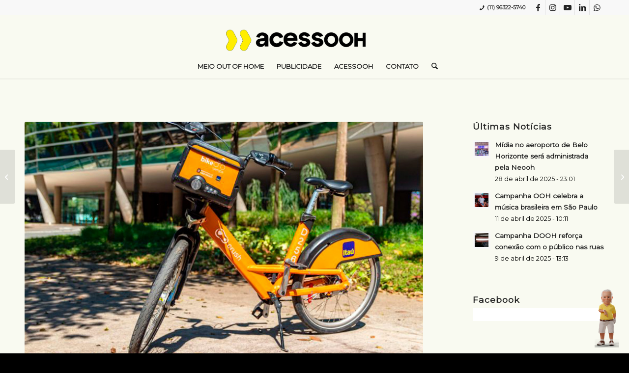

--- FILE ---
content_type: text/html; charset=UTF-8
request_url: https://acessooh.com.br/anuncios-ooh-e-adesivacao-incentivam-uso-de-bicicletas/
body_size: 27531
content:

<!DOCTYPE html>
<html lang="pt-BR" class="html_stretched responsive av-preloader-disabled  html_header_top html_logo_center html_bottom_nav_header html_menu_right html_large html_header_sticky html_header_shrinking_disabled html_header_topbar_active html_mobile_menu_tablet html_header_searchicon html_content_align_center html_header_unstick_top_disabled html_header_stretch_disabled html_minimal_header html_minimal_header_shadow html_elegant-blog html_av-overlay-side html_av-overlay-side-classic html_av-submenu-noclone html_entry_id_6394 av-cookies-no-cookie-consent av-no-preview av-default-lightbox html_text_menu_active av-mobile-menu-switch-default">
<head>
<meta charset="UTF-8" />


<!-- mobile setting -->
<meta name="viewport" content="width=device-width, initial-scale=1">

<!-- Scripts/CSS and wp_head hook -->
<meta name='robots' content='index, follow, max-image-preview:large, max-snippet:-1, max-video-preview:-1' />

	<!-- This site is optimized with the Yoast SEO plugin v26.7 - https://yoast.com/wordpress/plugins/seo/ -->
	<title>Anúncios OOH e adesivação incentivam uso de bicicletas - ACESSOOH - Mídia Out of Home Para Sua Campanha</title>
	<link rel="canonical" href="https://acessooh.com.br/anuncios-ooh-e-adesivacao-incentivam-uso-de-bicicletas/" />
	<meta property="og:locale" content="pt_BR" />
	<meta property="og:type" content="article" />
	<meta property="og:title" content="Anúncios OOH e adesivação incentivam uso de bicicletas - ACESSOOH - Mídia Out of Home Para Sua Campanha" />
	<meta property="og:url" content="https://acessooh.com.br/anuncios-ooh-e-adesivacao-incentivam-uso-de-bicicletas/" />
	<meta property="og:site_name" content="ACESSOOH - Mídia Out of Home Para Sua Campanha" />
	<meta property="article:publisher" content="https://www.facebook.com/acessooh/" />
	<meta property="article:published_time" content="2021-10-20T03:00:23+00:00" />
	<meta property="og:image" content="https://acessooh.com.br/wp-content/uploads/2021/10/site-11.jpg" />
	<meta property="og:image:width" content="845" />
	<meta property="og:image:height" content="514" />
	<meta property="og:image:type" content="image/jpeg" />
	<meta name="author" content="Jessica" />
	<meta name="twitter:card" content="summary_large_image" />
	<meta name="twitter:label1" content="Escrito por" />
	<meta name="twitter:data1" content="Jessica" />
	<meta name="twitter:label2" content="Est. tempo de leitura" />
	<meta name="twitter:data2" content="3 minutos" />
	<script type="application/ld+json" class="yoast-schema-graph">{"@context":"https://schema.org","@graph":[{"@type":"Article","@id":"https://acessooh.com.br/anuncios-ooh-e-adesivacao-incentivam-uso-de-bicicletas/#article","isPartOf":{"@id":"https://acessooh.com.br/anuncios-ooh-e-adesivacao-incentivam-uso-de-bicicletas/"},"author":{"name":"Jessica","@id":"https://acessooh.com.br/#/schema/person/32e4feab6a716527a5caf744361fd123"},"headline":"Anúncios OOH e adesivação incentivam uso de bicicletas","datePublished":"2021-10-20T03:00:23+00:00","mainEntityOfPage":{"@id":"https://acessooh.com.br/anuncios-ooh-e-adesivacao-incentivam-uso-de-bicicletas/"},"wordCount":518,"commentCount":0,"publisher":{"@id":"https://acessooh.com.br/#organization"},"image":{"@id":"https://acessooh.com.br/anuncios-ooh-e-adesivacao-incentivam-uso-de-bicicletas/#primaryimage"},"thumbnailUrl":"https://acessooh.com.br/wp-content/uploads/2021/10/site-11.jpg","keywords":["acessooh","mídiaOOH","ooh","outofhome","Trese"],"articleSection":["Publicidade"],"inLanguage":"pt-BR","potentialAction":[{"@type":"CommentAction","name":"Comment","target":["https://acessooh.com.br/anuncios-ooh-e-adesivacao-incentivam-uso-de-bicicletas/#respond"]}]},{"@type":"WebPage","@id":"https://acessooh.com.br/anuncios-ooh-e-adesivacao-incentivam-uso-de-bicicletas/","url":"https://acessooh.com.br/anuncios-ooh-e-adesivacao-incentivam-uso-de-bicicletas/","name":"Anúncios OOH e adesivação incentivam uso de bicicletas - ACESSOOH - Mídia Out of Home Para Sua Campanha","isPartOf":{"@id":"https://acessooh.com.br/#website"},"primaryImageOfPage":{"@id":"https://acessooh.com.br/anuncios-ooh-e-adesivacao-incentivam-uso-de-bicicletas/#primaryimage"},"image":{"@id":"https://acessooh.com.br/anuncios-ooh-e-adesivacao-incentivam-uso-de-bicicletas/#primaryimage"},"thumbnailUrl":"https://acessooh.com.br/wp-content/uploads/2021/10/site-11.jpg","datePublished":"2021-10-20T03:00:23+00:00","breadcrumb":{"@id":"https://acessooh.com.br/anuncios-ooh-e-adesivacao-incentivam-uso-de-bicicletas/#breadcrumb"},"inLanguage":"pt-BR","potentialAction":[{"@type":"ReadAction","target":["https://acessooh.com.br/anuncios-ooh-e-adesivacao-incentivam-uso-de-bicicletas/"]}]},{"@type":"ImageObject","inLanguage":"pt-BR","@id":"https://acessooh.com.br/anuncios-ooh-e-adesivacao-incentivam-uso-de-bicicletas/#primaryimage","url":"https://acessooh.com.br/wp-content/uploads/2021/10/site-11.jpg","contentUrl":"https://acessooh.com.br/wp-content/uploads/2021/10/site-11.jpg","width":845,"height":514},{"@type":"BreadcrumbList","@id":"https://acessooh.com.br/anuncios-ooh-e-adesivacao-incentivam-uso-de-bicicletas/#breadcrumb","itemListElement":[{"@type":"ListItem","position":1,"name":"Home","item":"https://acessooh.com.br/inicio/"},{"@type":"ListItem","position":2,"name":"Anúncios OOH e adesivação incentivam uso de bicicletas"}]},{"@type":"WebSite","@id":"https://acessooh.com.br/#website","url":"https://acessooh.com.br/","name":"ACESSOOH - A home do out of home","description":"ACESSOOH - Mídia Out of Home Para Sua Campanha","publisher":{"@id":"https://acessooh.com.br/#organization"},"potentialAction":[{"@type":"SearchAction","target":{"@type":"EntryPoint","urlTemplate":"https://acessooh.com.br/?s={search_term_string}"},"query-input":{"@type":"PropertyValueSpecification","valueRequired":true,"valueName":"search_term_string"}}],"inLanguage":"pt-BR"},{"@type":"Organization","@id":"https://acessooh.com.br/#organization","name":"ACESSOOH - A home do out of home","url":"https://acessooh.com.br/","logo":{"@type":"ImageObject","inLanguage":"pt-BR","@id":"https://acessooh.com.br/#/schema/logo/image/","url":"https://acessooh.com.br/wp-content/uploads/2025/04/Logo.png","contentUrl":"https://acessooh.com.br/wp-content/uploads/2025/04/Logo.png","width":400,"height":84,"caption":"ACESSOOH - A home do out of home"},"image":{"@id":"https://acessooh.com.br/#/schema/logo/image/"},"sameAs":["https://www.facebook.com/acessooh/","https://www.instagram.com/acessooh/","https://www.linkedin.com/company/28616198/","https://www.youtube.com/channel/UCv0FzR1f0IUf7_Yne0KwN1w"]},{"@type":"Person","@id":"https://acessooh.com.br/#/schema/person/32e4feab6a716527a5caf744361fd123","name":"Jessica","image":{"@type":"ImageObject","inLanguage":"pt-BR","@id":"https://acessooh.com.br/#/schema/person/image/","url":"https://secure.gravatar.com/avatar/f0c512bbeeb6447449674a450cb6f3bc07bf73aa39be67c1f29240a92c0ac0ab?s=96&d=mm&r=g","contentUrl":"https://secure.gravatar.com/avatar/f0c512bbeeb6447449674a450cb6f3bc07bf73aa39be67c1f29240a92c0ac0ab?s=96&d=mm&r=g","caption":"Jessica"},"url":"https://acessooh.com.br/author/jessica/"}]}</script>
	<!-- / Yoast SEO plugin. -->


<link rel='dns-prefetch' href='//use.fontawesome.com' />
<link rel="alternate" type="application/rss+xml" title="Feed para ACESSOOH - Mídia Out of Home Para Sua Campanha &raquo;" href="https://acessooh.com.br/feed/" />
<link rel="alternate" type="application/rss+xml" title="Feed de comentários para ACESSOOH - Mídia Out of Home Para Sua Campanha &raquo;" href="https://acessooh.com.br/comments/feed/" />
<link rel="alternate" type="application/rss+xml" title="Feed de comentários para ACESSOOH - Mídia Out of Home Para Sua Campanha &raquo; Anúncios OOH e adesivação incentivam uso de bicicletas" href="https://acessooh.com.br/anuncios-ooh-e-adesivacao-incentivam-uso-de-bicicletas/feed/" />
<link rel="alternate" title="oEmbed (JSON)" type="application/json+oembed" href="https://acessooh.com.br/wp-json/oembed/1.0/embed?url=https%3A%2F%2Facessooh.com.br%2Fanuncios-ooh-e-adesivacao-incentivam-uso-de-bicicletas%2F" />
<link rel="alternate" title="oEmbed (XML)" type="text/xml+oembed" href="https://acessooh.com.br/wp-json/oembed/1.0/embed?url=https%3A%2F%2Facessooh.com.br%2Fanuncios-ooh-e-adesivacao-incentivam-uso-de-bicicletas%2F&#038;format=xml" />

<!-- google webfont font replacement -->

			<script type='text/javascript'>

				(function() {

					/*	check if webfonts are disabled by user setting via cookie - or user must opt in.	*/
					var html = document.getElementsByTagName('html')[0];
					var cookie_check = html.className.indexOf('av-cookies-needs-opt-in') >= 0 || html.className.indexOf('av-cookies-can-opt-out') >= 0;
					var allow_continue = true;
					var silent_accept_cookie = html.className.indexOf('av-cookies-user-silent-accept') >= 0;

					if( cookie_check && ! silent_accept_cookie )
					{
						if( ! document.cookie.match(/aviaCookieConsent/) || html.className.indexOf('av-cookies-session-refused') >= 0 )
						{
							allow_continue = false;
						}
						else
						{
							if( ! document.cookie.match(/aviaPrivacyRefuseCookiesHideBar/) )
							{
								allow_continue = false;
							}
							else if( ! document.cookie.match(/aviaPrivacyEssentialCookiesEnabled/) )
							{
								allow_continue = false;
							}
							else if( document.cookie.match(/aviaPrivacyGoogleWebfontsDisabled/) )
							{
								allow_continue = false;
							}
						}
					}

					if( allow_continue )
					{
						var f = document.createElement('link');

						f.type 	= 'text/css';
						f.rel 	= 'stylesheet';
						f.href 	= 'https://fonts.googleapis.com/css?family=Montserrat&display=auto';
						f.id 	= 'avia-google-webfont';

						document.getElementsByTagName('head')[0].appendChild(f);
					}
				})();

			</script>
			<style id='wp-img-auto-sizes-contain-inline-css' type='text/css'>
img:is([sizes=auto i],[sizes^="auto," i]){contain-intrinsic-size:3000px 1500px}
/*# sourceURL=wp-img-auto-sizes-contain-inline-css */
</style>
<link rel='stylesheet' id='avia-grid-css' href='https://acessooh.com.br/wp-content/themes/enfold/css/grid.css?ver=7.1.1' type='text/css' media='all' />
<link rel='stylesheet' id='avia-base-css' href='https://acessooh.com.br/wp-content/themes/enfold/css/base.css?ver=7.1.1' type='text/css' media='all' />
<link rel='stylesheet' id='avia-layout-css' href='https://acessooh.com.br/wp-content/themes/enfold/css/layout.css?ver=7.1.1' type='text/css' media='all' />
<link rel='stylesheet' id='avia-module-audioplayer-css' href='https://acessooh.com.br/wp-content/themes/enfold/config-templatebuilder/avia-shortcodes/audio-player/audio-player.css?ver=7.1.1' type='text/css' media='all' />
<link rel='stylesheet' id='avia-module-blog-css' href='https://acessooh.com.br/wp-content/themes/enfold/config-templatebuilder/avia-shortcodes/blog/blog.css?ver=7.1.1' type='text/css' media='all' />
<link rel='stylesheet' id='avia-module-postslider-css' href='https://acessooh.com.br/wp-content/themes/enfold/config-templatebuilder/avia-shortcodes/postslider/postslider.css?ver=7.1.1' type='text/css' media='all' />
<link rel='stylesheet' id='avia-module-button-css' href='https://acessooh.com.br/wp-content/themes/enfold/config-templatebuilder/avia-shortcodes/buttons/buttons.css?ver=7.1.1' type='text/css' media='all' />
<link rel='stylesheet' id='avia-module-buttonrow-css' href='https://acessooh.com.br/wp-content/themes/enfold/config-templatebuilder/avia-shortcodes/buttonrow/buttonrow.css?ver=7.1.1' type='text/css' media='all' />
<link rel='stylesheet' id='avia-module-button-fullwidth-css' href='https://acessooh.com.br/wp-content/themes/enfold/config-templatebuilder/avia-shortcodes/buttons_fullwidth/buttons_fullwidth.css?ver=7.1.1' type='text/css' media='all' />
<link rel='stylesheet' id='avia-module-catalogue-css' href='https://acessooh.com.br/wp-content/themes/enfold/config-templatebuilder/avia-shortcodes/catalogue/catalogue.css?ver=7.1.1' type='text/css' media='all' />
<link rel='stylesheet' id='avia-module-comments-css' href='https://acessooh.com.br/wp-content/themes/enfold/config-templatebuilder/avia-shortcodes/comments/comments.css?ver=7.1.1' type='text/css' media='all' />
<link rel='stylesheet' id='avia-module-contact-css' href='https://acessooh.com.br/wp-content/themes/enfold/config-templatebuilder/avia-shortcodes/contact/contact.css?ver=7.1.1' type='text/css' media='all' />
<link rel='stylesheet' id='avia-module-slideshow-css' href='https://acessooh.com.br/wp-content/themes/enfold/config-templatebuilder/avia-shortcodes/slideshow/slideshow.css?ver=7.1.1' type='text/css' media='all' />
<link rel='stylesheet' id='avia-module-slideshow-contentpartner-css' href='https://acessooh.com.br/wp-content/themes/enfold/config-templatebuilder/avia-shortcodes/contentslider/contentslider.css?ver=7.1.1' type='text/css' media='all' />
<link rel='stylesheet' id='avia-module-countdown-css' href='https://acessooh.com.br/wp-content/themes/enfold/config-templatebuilder/avia-shortcodes/countdown/countdown.css?ver=7.1.1' type='text/css' media='all' />
<link rel='stylesheet' id='avia-module-dynamic-field-css' href='https://acessooh.com.br/wp-content/themes/enfold/config-templatebuilder/avia-shortcodes/dynamic_field/dynamic_field.css?ver=7.1.1' type='text/css' media='all' />
<link rel='stylesheet' id='avia-module-gallery-css' href='https://acessooh.com.br/wp-content/themes/enfold/config-templatebuilder/avia-shortcodes/gallery/gallery.css?ver=7.1.1' type='text/css' media='all' />
<link rel='stylesheet' id='avia-module-gallery-hor-css' href='https://acessooh.com.br/wp-content/themes/enfold/config-templatebuilder/avia-shortcodes/gallery_horizontal/gallery_horizontal.css?ver=7.1.1' type='text/css' media='all' />
<link rel='stylesheet' id='avia-module-maps-css' href='https://acessooh.com.br/wp-content/themes/enfold/config-templatebuilder/avia-shortcodes/google_maps/google_maps.css?ver=7.1.1' type='text/css' media='all' />
<link rel='stylesheet' id='avia-module-gridrow-css' href='https://acessooh.com.br/wp-content/themes/enfold/config-templatebuilder/avia-shortcodes/grid_row/grid_row.css?ver=7.1.1' type='text/css' media='all' />
<link rel='stylesheet' id='avia-module-heading-css' href='https://acessooh.com.br/wp-content/themes/enfold/config-templatebuilder/avia-shortcodes/heading/heading.css?ver=7.1.1' type='text/css' media='all' />
<link rel='stylesheet' id='avia-module-rotator-css' href='https://acessooh.com.br/wp-content/themes/enfold/config-templatebuilder/avia-shortcodes/headline_rotator/headline_rotator.css?ver=7.1.1' type='text/css' media='all' />
<link rel='stylesheet' id='avia-module-hr-css' href='https://acessooh.com.br/wp-content/themes/enfold/config-templatebuilder/avia-shortcodes/hr/hr.css?ver=7.1.1' type='text/css' media='all' />
<link rel='stylesheet' id='avia-module-icon-css' href='https://acessooh.com.br/wp-content/themes/enfold/config-templatebuilder/avia-shortcodes/icon/icon.css?ver=7.1.1' type='text/css' media='all' />
<link rel='stylesheet' id='avia-module-icon-circles-css' href='https://acessooh.com.br/wp-content/themes/enfold/config-templatebuilder/avia-shortcodes/icon_circles/icon_circles.css?ver=7.1.1' type='text/css' media='all' />
<link rel='stylesheet' id='avia-module-iconbox-css' href='https://acessooh.com.br/wp-content/themes/enfold/config-templatebuilder/avia-shortcodes/iconbox/iconbox.css?ver=7.1.1' type='text/css' media='all' />
<link rel='stylesheet' id='avia-module-icongrid-css' href='https://acessooh.com.br/wp-content/themes/enfold/config-templatebuilder/avia-shortcodes/icongrid/icongrid.css?ver=7.1.1' type='text/css' media='all' />
<link rel='stylesheet' id='avia-module-iconlist-css' href='https://acessooh.com.br/wp-content/themes/enfold/config-templatebuilder/avia-shortcodes/iconlist/iconlist.css?ver=7.1.1' type='text/css' media='all' />
<link rel='stylesheet' id='avia-module-image-css' href='https://acessooh.com.br/wp-content/themes/enfold/config-templatebuilder/avia-shortcodes/image/image.css?ver=7.1.1' type='text/css' media='all' />
<link rel='stylesheet' id='avia-module-image-diff-css' href='https://acessooh.com.br/wp-content/themes/enfold/config-templatebuilder/avia-shortcodes/image_diff/image_diff.css?ver=7.1.1' type='text/css' media='all' />
<link rel='stylesheet' id='avia-module-hotspot-css' href='https://acessooh.com.br/wp-content/themes/enfold/config-templatebuilder/avia-shortcodes/image_hotspots/image_hotspots.css?ver=7.1.1' type='text/css' media='all' />
<link rel='stylesheet' id='avia-module-sc-lottie-animation-css' href='https://acessooh.com.br/wp-content/themes/enfold/config-templatebuilder/avia-shortcodes/lottie_animation/lottie_animation.css?ver=7.1.1' type='text/css' media='all' />
<link rel='stylesheet' id='avia-module-magazine-css' href='https://acessooh.com.br/wp-content/themes/enfold/config-templatebuilder/avia-shortcodes/magazine/magazine.css?ver=7.1.1' type='text/css' media='all' />
<link rel='stylesheet' id='avia-module-masonry-css' href='https://acessooh.com.br/wp-content/themes/enfold/config-templatebuilder/avia-shortcodes/masonry_entries/masonry_entries.css?ver=7.1.1' type='text/css' media='all' />
<link rel='stylesheet' id='avia-siteloader-css' href='https://acessooh.com.br/wp-content/themes/enfold/css/avia-snippet-site-preloader.css?ver=7.1.1' type='text/css' media='all' />
<link rel='stylesheet' id='avia-module-menu-css' href='https://acessooh.com.br/wp-content/themes/enfold/config-templatebuilder/avia-shortcodes/menu/menu.css?ver=7.1.1' type='text/css' media='all' />
<link rel='stylesheet' id='avia-module-notification-css' href='https://acessooh.com.br/wp-content/themes/enfold/config-templatebuilder/avia-shortcodes/notification/notification.css?ver=7.1.1' type='text/css' media='all' />
<link rel='stylesheet' id='avia-module-numbers-css' href='https://acessooh.com.br/wp-content/themes/enfold/config-templatebuilder/avia-shortcodes/numbers/numbers.css?ver=7.1.1' type='text/css' media='all' />
<link rel='stylesheet' id='avia-module-portfolio-css' href='https://acessooh.com.br/wp-content/themes/enfold/config-templatebuilder/avia-shortcodes/portfolio/portfolio.css?ver=7.1.1' type='text/css' media='all' />
<link rel='stylesheet' id='avia-module-post-metadata-css' href='https://acessooh.com.br/wp-content/themes/enfold/config-templatebuilder/avia-shortcodes/post_metadata/post_metadata.css?ver=7.1.1' type='text/css' media='all' />
<link rel='stylesheet' id='avia-module-progress-bar-css' href='https://acessooh.com.br/wp-content/themes/enfold/config-templatebuilder/avia-shortcodes/progressbar/progressbar.css?ver=7.1.1' type='text/css' media='all' />
<link rel='stylesheet' id='avia-module-promobox-css' href='https://acessooh.com.br/wp-content/themes/enfold/config-templatebuilder/avia-shortcodes/promobox/promobox.css?ver=7.1.1' type='text/css' media='all' />
<link rel='stylesheet' id='avia-sc-search-css' href='https://acessooh.com.br/wp-content/themes/enfold/config-templatebuilder/avia-shortcodes/search/search.css?ver=7.1.1' type='text/css' media='all' />
<link rel='stylesheet' id='avia-module-slideshow-accordion-css' href='https://acessooh.com.br/wp-content/themes/enfold/config-templatebuilder/avia-shortcodes/slideshow_accordion/slideshow_accordion.css?ver=7.1.1' type='text/css' media='all' />
<link rel='stylesheet' id='avia-module-slideshow-feature-image-css' href='https://acessooh.com.br/wp-content/themes/enfold/config-templatebuilder/avia-shortcodes/slideshow_feature_image/slideshow_feature_image.css?ver=7.1.1' type='text/css' media='all' />
<link rel='stylesheet' id='avia-module-slideshow-fullsize-css' href='https://acessooh.com.br/wp-content/themes/enfold/config-templatebuilder/avia-shortcodes/slideshow_fullsize/slideshow_fullsize.css?ver=7.1.1' type='text/css' media='all' />
<link rel='stylesheet' id='avia-module-slideshow-fullscreen-css' href='https://acessooh.com.br/wp-content/themes/enfold/config-templatebuilder/avia-shortcodes/slideshow_fullscreen/slideshow_fullscreen.css?ver=7.1.1' type='text/css' media='all' />
<link rel='stylesheet' id='avia-module-slideshow-ls-css' href='https://acessooh.com.br/wp-content/themes/enfold/config-templatebuilder/avia-shortcodes/slideshow_layerslider/slideshow_layerslider.css?ver=7.1.1' type='text/css' media='all' />
<link rel='stylesheet' id='avia-module-social-css' href='https://acessooh.com.br/wp-content/themes/enfold/config-templatebuilder/avia-shortcodes/social_share/social_share.css?ver=7.1.1' type='text/css' media='all' />
<link rel='stylesheet' id='avia-module-tabsection-css' href='https://acessooh.com.br/wp-content/themes/enfold/config-templatebuilder/avia-shortcodes/tab_section/tab_section.css?ver=7.1.1' type='text/css' media='all' />
<link rel='stylesheet' id='avia-module-table-css' href='https://acessooh.com.br/wp-content/themes/enfold/config-templatebuilder/avia-shortcodes/table/table.css?ver=7.1.1' type='text/css' media='all' />
<link rel='stylesheet' id='avia-module-tabs-css' href='https://acessooh.com.br/wp-content/themes/enfold/config-templatebuilder/avia-shortcodes/tabs/tabs.css?ver=7.1.1' type='text/css' media='all' />
<link rel='stylesheet' id='avia-module-team-css' href='https://acessooh.com.br/wp-content/themes/enfold/config-templatebuilder/avia-shortcodes/team/team.css?ver=7.1.1' type='text/css' media='all' />
<link rel='stylesheet' id='avia-module-testimonials-css' href='https://acessooh.com.br/wp-content/themes/enfold/config-templatebuilder/avia-shortcodes/testimonials/testimonials.css?ver=7.1.1' type='text/css' media='all' />
<link rel='stylesheet' id='avia-module-timeline-css' href='https://acessooh.com.br/wp-content/themes/enfold/config-templatebuilder/avia-shortcodes/timeline/timeline.css?ver=7.1.1' type='text/css' media='all' />
<link rel='stylesheet' id='avia-module-toggles-css' href='https://acessooh.com.br/wp-content/themes/enfold/config-templatebuilder/avia-shortcodes/toggles/toggles.css?ver=7.1.1' type='text/css' media='all' />
<link rel='stylesheet' id='avia-module-video-css' href='https://acessooh.com.br/wp-content/themes/enfold/config-templatebuilder/avia-shortcodes/video/video.css?ver=7.1.1' type='text/css' media='all' />
<link rel='stylesheet' id='pt-cv-public-style-css' href='https://acessooh.com.br/wp-content/plugins/content-views-query-and-display-post-page/public/assets/css/cv.css?ver=4.2.1' type='text/css' media='all' />
<link rel='stylesheet' id='sbi_styles-css' href='https://acessooh.com.br/wp-content/plugins/instagram-feed/css/sbi-styles.min.css?ver=6.10.0' type='text/css' media='all' />
<style id='wp-emoji-styles-inline-css' type='text/css'>

	img.wp-smiley, img.emoji {
		display: inline !important;
		border: none !important;
		box-shadow: none !important;
		height: 1em !important;
		width: 1em !important;
		margin: 0 0.07em !important;
		vertical-align: -0.1em !important;
		background: none !important;
		padding: 0 !important;
	}
/*# sourceURL=wp-emoji-styles-inline-css */
</style>
<link rel='stylesheet' id='wp-block-library-css' href='https://acessooh.com.br/wp-includes/css/dist/block-library/style.min.css?ver=6.9' type='text/css' media='all' />
<style id='global-styles-inline-css' type='text/css'>
:root{--wp--preset--aspect-ratio--square: 1;--wp--preset--aspect-ratio--4-3: 4/3;--wp--preset--aspect-ratio--3-4: 3/4;--wp--preset--aspect-ratio--3-2: 3/2;--wp--preset--aspect-ratio--2-3: 2/3;--wp--preset--aspect-ratio--16-9: 16/9;--wp--preset--aspect-ratio--9-16: 9/16;--wp--preset--color--black: #000000;--wp--preset--color--cyan-bluish-gray: #abb8c3;--wp--preset--color--white: #ffffff;--wp--preset--color--pale-pink: #f78da7;--wp--preset--color--vivid-red: #cf2e2e;--wp--preset--color--luminous-vivid-orange: #ff6900;--wp--preset--color--luminous-vivid-amber: #fcb900;--wp--preset--color--light-green-cyan: #7bdcb5;--wp--preset--color--vivid-green-cyan: #00d084;--wp--preset--color--pale-cyan-blue: #8ed1fc;--wp--preset--color--vivid-cyan-blue: #0693e3;--wp--preset--color--vivid-purple: #9b51e0;--wp--preset--color--metallic-red: #b02b2c;--wp--preset--color--maximum-yellow-red: #edae44;--wp--preset--color--yellow-sun: #eeee22;--wp--preset--color--palm-leaf: #83a846;--wp--preset--color--aero: #7bb0e7;--wp--preset--color--old-lavender: #745f7e;--wp--preset--color--steel-teal: #5f8789;--wp--preset--color--raspberry-pink: #d65799;--wp--preset--color--medium-turquoise: #4ecac2;--wp--preset--gradient--vivid-cyan-blue-to-vivid-purple: linear-gradient(135deg,rgb(6,147,227) 0%,rgb(155,81,224) 100%);--wp--preset--gradient--light-green-cyan-to-vivid-green-cyan: linear-gradient(135deg,rgb(122,220,180) 0%,rgb(0,208,130) 100%);--wp--preset--gradient--luminous-vivid-amber-to-luminous-vivid-orange: linear-gradient(135deg,rgb(252,185,0) 0%,rgb(255,105,0) 100%);--wp--preset--gradient--luminous-vivid-orange-to-vivid-red: linear-gradient(135deg,rgb(255,105,0) 0%,rgb(207,46,46) 100%);--wp--preset--gradient--very-light-gray-to-cyan-bluish-gray: linear-gradient(135deg,rgb(238,238,238) 0%,rgb(169,184,195) 100%);--wp--preset--gradient--cool-to-warm-spectrum: linear-gradient(135deg,rgb(74,234,220) 0%,rgb(151,120,209) 20%,rgb(207,42,186) 40%,rgb(238,44,130) 60%,rgb(251,105,98) 80%,rgb(254,248,76) 100%);--wp--preset--gradient--blush-light-purple: linear-gradient(135deg,rgb(255,206,236) 0%,rgb(152,150,240) 100%);--wp--preset--gradient--blush-bordeaux: linear-gradient(135deg,rgb(254,205,165) 0%,rgb(254,45,45) 50%,rgb(107,0,62) 100%);--wp--preset--gradient--luminous-dusk: linear-gradient(135deg,rgb(255,203,112) 0%,rgb(199,81,192) 50%,rgb(65,88,208) 100%);--wp--preset--gradient--pale-ocean: linear-gradient(135deg,rgb(255,245,203) 0%,rgb(182,227,212) 50%,rgb(51,167,181) 100%);--wp--preset--gradient--electric-grass: linear-gradient(135deg,rgb(202,248,128) 0%,rgb(113,206,126) 100%);--wp--preset--gradient--midnight: linear-gradient(135deg,rgb(2,3,129) 0%,rgb(40,116,252) 100%);--wp--preset--font-size--small: 1rem;--wp--preset--font-size--medium: 1.125rem;--wp--preset--font-size--large: 1.75rem;--wp--preset--font-size--x-large: clamp(1.75rem, 3vw, 2.25rem);--wp--preset--spacing--20: 0.44rem;--wp--preset--spacing--30: 0.67rem;--wp--preset--spacing--40: 1rem;--wp--preset--spacing--50: 1.5rem;--wp--preset--spacing--60: 2.25rem;--wp--preset--spacing--70: 3.38rem;--wp--preset--spacing--80: 5.06rem;--wp--preset--shadow--natural: 6px 6px 9px rgba(0, 0, 0, 0.2);--wp--preset--shadow--deep: 12px 12px 50px rgba(0, 0, 0, 0.4);--wp--preset--shadow--sharp: 6px 6px 0px rgba(0, 0, 0, 0.2);--wp--preset--shadow--outlined: 6px 6px 0px -3px rgb(255, 255, 255), 6px 6px rgb(0, 0, 0);--wp--preset--shadow--crisp: 6px 6px 0px rgb(0, 0, 0);}:root { --wp--style--global--content-size: 800px;--wp--style--global--wide-size: 1130px; }:where(body) { margin: 0; }.wp-site-blocks > .alignleft { float: left; margin-right: 2em; }.wp-site-blocks > .alignright { float: right; margin-left: 2em; }.wp-site-blocks > .aligncenter { justify-content: center; margin-left: auto; margin-right: auto; }:where(.is-layout-flex){gap: 0.5em;}:where(.is-layout-grid){gap: 0.5em;}.is-layout-flow > .alignleft{float: left;margin-inline-start: 0;margin-inline-end: 2em;}.is-layout-flow > .alignright{float: right;margin-inline-start: 2em;margin-inline-end: 0;}.is-layout-flow > .aligncenter{margin-left: auto !important;margin-right: auto !important;}.is-layout-constrained > .alignleft{float: left;margin-inline-start: 0;margin-inline-end: 2em;}.is-layout-constrained > .alignright{float: right;margin-inline-start: 2em;margin-inline-end: 0;}.is-layout-constrained > .aligncenter{margin-left: auto !important;margin-right: auto !important;}.is-layout-constrained > :where(:not(.alignleft):not(.alignright):not(.alignfull)){max-width: var(--wp--style--global--content-size);margin-left: auto !important;margin-right: auto !important;}.is-layout-constrained > .alignwide{max-width: var(--wp--style--global--wide-size);}body .is-layout-flex{display: flex;}.is-layout-flex{flex-wrap: wrap;align-items: center;}.is-layout-flex > :is(*, div){margin: 0;}body .is-layout-grid{display: grid;}.is-layout-grid > :is(*, div){margin: 0;}body{padding-top: 0px;padding-right: 0px;padding-bottom: 0px;padding-left: 0px;}a:where(:not(.wp-element-button)){text-decoration: underline;}:root :where(.wp-element-button, .wp-block-button__link){background-color: #32373c;border-width: 0;color: #fff;font-family: inherit;font-size: inherit;font-style: inherit;font-weight: inherit;letter-spacing: inherit;line-height: inherit;padding-top: calc(0.667em + 2px);padding-right: calc(1.333em + 2px);padding-bottom: calc(0.667em + 2px);padding-left: calc(1.333em + 2px);text-decoration: none;text-transform: inherit;}.has-black-color{color: var(--wp--preset--color--black) !important;}.has-cyan-bluish-gray-color{color: var(--wp--preset--color--cyan-bluish-gray) !important;}.has-white-color{color: var(--wp--preset--color--white) !important;}.has-pale-pink-color{color: var(--wp--preset--color--pale-pink) !important;}.has-vivid-red-color{color: var(--wp--preset--color--vivid-red) !important;}.has-luminous-vivid-orange-color{color: var(--wp--preset--color--luminous-vivid-orange) !important;}.has-luminous-vivid-amber-color{color: var(--wp--preset--color--luminous-vivid-amber) !important;}.has-light-green-cyan-color{color: var(--wp--preset--color--light-green-cyan) !important;}.has-vivid-green-cyan-color{color: var(--wp--preset--color--vivid-green-cyan) !important;}.has-pale-cyan-blue-color{color: var(--wp--preset--color--pale-cyan-blue) !important;}.has-vivid-cyan-blue-color{color: var(--wp--preset--color--vivid-cyan-blue) !important;}.has-vivid-purple-color{color: var(--wp--preset--color--vivid-purple) !important;}.has-metallic-red-color{color: var(--wp--preset--color--metallic-red) !important;}.has-maximum-yellow-red-color{color: var(--wp--preset--color--maximum-yellow-red) !important;}.has-yellow-sun-color{color: var(--wp--preset--color--yellow-sun) !important;}.has-palm-leaf-color{color: var(--wp--preset--color--palm-leaf) !important;}.has-aero-color{color: var(--wp--preset--color--aero) !important;}.has-old-lavender-color{color: var(--wp--preset--color--old-lavender) !important;}.has-steel-teal-color{color: var(--wp--preset--color--steel-teal) !important;}.has-raspberry-pink-color{color: var(--wp--preset--color--raspberry-pink) !important;}.has-medium-turquoise-color{color: var(--wp--preset--color--medium-turquoise) !important;}.has-black-background-color{background-color: var(--wp--preset--color--black) !important;}.has-cyan-bluish-gray-background-color{background-color: var(--wp--preset--color--cyan-bluish-gray) !important;}.has-white-background-color{background-color: var(--wp--preset--color--white) !important;}.has-pale-pink-background-color{background-color: var(--wp--preset--color--pale-pink) !important;}.has-vivid-red-background-color{background-color: var(--wp--preset--color--vivid-red) !important;}.has-luminous-vivid-orange-background-color{background-color: var(--wp--preset--color--luminous-vivid-orange) !important;}.has-luminous-vivid-amber-background-color{background-color: var(--wp--preset--color--luminous-vivid-amber) !important;}.has-light-green-cyan-background-color{background-color: var(--wp--preset--color--light-green-cyan) !important;}.has-vivid-green-cyan-background-color{background-color: var(--wp--preset--color--vivid-green-cyan) !important;}.has-pale-cyan-blue-background-color{background-color: var(--wp--preset--color--pale-cyan-blue) !important;}.has-vivid-cyan-blue-background-color{background-color: var(--wp--preset--color--vivid-cyan-blue) !important;}.has-vivid-purple-background-color{background-color: var(--wp--preset--color--vivid-purple) !important;}.has-metallic-red-background-color{background-color: var(--wp--preset--color--metallic-red) !important;}.has-maximum-yellow-red-background-color{background-color: var(--wp--preset--color--maximum-yellow-red) !important;}.has-yellow-sun-background-color{background-color: var(--wp--preset--color--yellow-sun) !important;}.has-palm-leaf-background-color{background-color: var(--wp--preset--color--palm-leaf) !important;}.has-aero-background-color{background-color: var(--wp--preset--color--aero) !important;}.has-old-lavender-background-color{background-color: var(--wp--preset--color--old-lavender) !important;}.has-steel-teal-background-color{background-color: var(--wp--preset--color--steel-teal) !important;}.has-raspberry-pink-background-color{background-color: var(--wp--preset--color--raspberry-pink) !important;}.has-medium-turquoise-background-color{background-color: var(--wp--preset--color--medium-turquoise) !important;}.has-black-border-color{border-color: var(--wp--preset--color--black) !important;}.has-cyan-bluish-gray-border-color{border-color: var(--wp--preset--color--cyan-bluish-gray) !important;}.has-white-border-color{border-color: var(--wp--preset--color--white) !important;}.has-pale-pink-border-color{border-color: var(--wp--preset--color--pale-pink) !important;}.has-vivid-red-border-color{border-color: var(--wp--preset--color--vivid-red) !important;}.has-luminous-vivid-orange-border-color{border-color: var(--wp--preset--color--luminous-vivid-orange) !important;}.has-luminous-vivid-amber-border-color{border-color: var(--wp--preset--color--luminous-vivid-amber) !important;}.has-light-green-cyan-border-color{border-color: var(--wp--preset--color--light-green-cyan) !important;}.has-vivid-green-cyan-border-color{border-color: var(--wp--preset--color--vivid-green-cyan) !important;}.has-pale-cyan-blue-border-color{border-color: var(--wp--preset--color--pale-cyan-blue) !important;}.has-vivid-cyan-blue-border-color{border-color: var(--wp--preset--color--vivid-cyan-blue) !important;}.has-vivid-purple-border-color{border-color: var(--wp--preset--color--vivid-purple) !important;}.has-metallic-red-border-color{border-color: var(--wp--preset--color--metallic-red) !important;}.has-maximum-yellow-red-border-color{border-color: var(--wp--preset--color--maximum-yellow-red) !important;}.has-yellow-sun-border-color{border-color: var(--wp--preset--color--yellow-sun) !important;}.has-palm-leaf-border-color{border-color: var(--wp--preset--color--palm-leaf) !important;}.has-aero-border-color{border-color: var(--wp--preset--color--aero) !important;}.has-old-lavender-border-color{border-color: var(--wp--preset--color--old-lavender) !important;}.has-steel-teal-border-color{border-color: var(--wp--preset--color--steel-teal) !important;}.has-raspberry-pink-border-color{border-color: var(--wp--preset--color--raspberry-pink) !important;}.has-medium-turquoise-border-color{border-color: var(--wp--preset--color--medium-turquoise) !important;}.has-vivid-cyan-blue-to-vivid-purple-gradient-background{background: var(--wp--preset--gradient--vivid-cyan-blue-to-vivid-purple) !important;}.has-light-green-cyan-to-vivid-green-cyan-gradient-background{background: var(--wp--preset--gradient--light-green-cyan-to-vivid-green-cyan) !important;}.has-luminous-vivid-amber-to-luminous-vivid-orange-gradient-background{background: var(--wp--preset--gradient--luminous-vivid-amber-to-luminous-vivid-orange) !important;}.has-luminous-vivid-orange-to-vivid-red-gradient-background{background: var(--wp--preset--gradient--luminous-vivid-orange-to-vivid-red) !important;}.has-very-light-gray-to-cyan-bluish-gray-gradient-background{background: var(--wp--preset--gradient--very-light-gray-to-cyan-bluish-gray) !important;}.has-cool-to-warm-spectrum-gradient-background{background: var(--wp--preset--gradient--cool-to-warm-spectrum) !important;}.has-blush-light-purple-gradient-background{background: var(--wp--preset--gradient--blush-light-purple) !important;}.has-blush-bordeaux-gradient-background{background: var(--wp--preset--gradient--blush-bordeaux) !important;}.has-luminous-dusk-gradient-background{background: var(--wp--preset--gradient--luminous-dusk) !important;}.has-pale-ocean-gradient-background{background: var(--wp--preset--gradient--pale-ocean) !important;}.has-electric-grass-gradient-background{background: var(--wp--preset--gradient--electric-grass) !important;}.has-midnight-gradient-background{background: var(--wp--preset--gradient--midnight) !important;}.has-small-font-size{font-size: var(--wp--preset--font-size--small) !important;}.has-medium-font-size{font-size: var(--wp--preset--font-size--medium) !important;}.has-large-font-size{font-size: var(--wp--preset--font-size--large) !important;}.has-x-large-font-size{font-size: var(--wp--preset--font-size--x-large) !important;}
/*# sourceURL=global-styles-inline-css */
</style>

<style id='font-awesome-svg-styles-default-inline-css' type='text/css'>
.svg-inline--fa {
  display: inline-block;
  height: 1em;
  overflow: visible;
  vertical-align: -.125em;
}
/*# sourceURL=font-awesome-svg-styles-default-inline-css */
</style>
<link rel='stylesheet' id='font-awesome-svg-styles-css' href='https://acessooh.com.br/wp-content/uploads/font-awesome/v6.7.2/css/svg-with-js.css' type='text/css' media='all' />
<style id='font-awesome-svg-styles-inline-css' type='text/css'>
   .wp-block-font-awesome-icon svg::before,
   .wp-rich-text-font-awesome-icon svg::before {content: unset;}
/*# sourceURL=font-awesome-svg-styles-inline-css */
</style>
<link rel='stylesheet' id='wpos-slick-style-css' href='https://acessooh.com.br/wp-content/plugins/wp-responsive-recent-post-slider/assets/css/slick.css?ver=3.7.1' type='text/css' media='all' />
<link rel='stylesheet' id='wppsac-public-style-css' href='https://acessooh.com.br/wp-content/plugins/wp-responsive-recent-post-slider/assets/css/recent-post-style.css?ver=3.7.1' type='text/css' media='all' />
<link rel='stylesheet' id='parent-style-css' href='https://acessooh.com.br/wp-content/themes/enfold/style.css?ver=6.9' type='text/css' media='all' />
<link rel='stylesheet' id='avia-scs-css' href='https://acessooh.com.br/wp-content/themes/enfold/css/shortcodes.css?ver=7.1.1' type='text/css' media='all' />
<link rel='stylesheet' id='avia-fold-unfold-css' href='https://acessooh.com.br/wp-content/themes/enfold/css/avia-snippet-fold-unfold.css?ver=7.1.1' type='text/css' media='all' />
<link rel='stylesheet' id='avia-popup-css-css' href='https://acessooh.com.br/wp-content/themes/enfold/js/aviapopup/magnific-popup.min.css?ver=7.1.1' type='text/css' media='screen' />
<link rel='stylesheet' id='avia-lightbox-css' href='https://acessooh.com.br/wp-content/themes/enfold/css/avia-snippet-lightbox.css?ver=7.1.1' type='text/css' media='screen' />
<link rel='stylesheet' id='avia-widget-css-css' href='https://acessooh.com.br/wp-content/themes/enfold/css/avia-snippet-widget.css?ver=7.1.1' type='text/css' media='screen' />
<link rel='stylesheet' id='avia-dynamic-css' href='https://acessooh.com.br/wp-content/uploads/dynamic_avia/enfold_child.css?ver=696a73538c784' type='text/css' media='all' />
<link rel='stylesheet' id='avia-custom-css' href='https://acessooh.com.br/wp-content/themes/enfold/css/custom.css?ver=7.1.1' type='text/css' media='all' />
<link rel='stylesheet' id='avia-style-css' href='https://acessooh.com.br/wp-content/themes/enfold-child/style.css?ver=7.1.1' type='text/css' media='all' />
<link rel='stylesheet' id='font-awesome-official-css' href='https://use.fontawesome.com/releases/v6.7.2/css/all.css' type='text/css' media='all' integrity="sha384-nRgPTkuX86pH8yjPJUAFuASXQSSl2/bBUiNV47vSYpKFxHJhbcrGnmlYpYJMeD7a" crossorigin="anonymous" />
<link rel='stylesheet' id='avia-single-post-6394-css' href='https://acessooh.com.br/wp-content/uploads/dynamic_avia/avia_posts_css/post-6394.css?ver=ver-1768705175' type='text/css' media='all' />
<link rel='stylesheet' id='font-awesome-official-v4shim-css' href='https://use.fontawesome.com/releases/v6.7.2/css/v4-shims.css' type='text/css' media='all' integrity="sha384-npPMK6zwqNmU3qyCCxEcWJkLBNYxEFM1nGgSoAWuCCXqVVz0cvwKEMfyTNkOxM2N" crossorigin="anonymous" />
<script type="text/javascript" src="https://acessooh.com.br/wp-includes/js/jquery/jquery.min.js?ver=3.7.1" id="jquery-core-js"></script>
<script type="text/javascript" src="https://acessooh.com.br/wp-includes/js/jquery/jquery-migrate.min.js?ver=3.4.1" id="jquery-migrate-js"></script>
<script type="text/javascript" src="https://acessooh.com.br/wp-content/themes/enfold/js/avia-js.js?ver=7.1.1" id="avia-js-js"></script>
<script type="text/javascript" src="https://acessooh.com.br/wp-content/themes/enfold/js/avia-compat.js?ver=7.1.1" id="avia-compat-js"></script>
<link rel="https://api.w.org/" href="https://acessooh.com.br/wp-json/" /><link rel="alternate" title="JSON" type="application/json" href="https://acessooh.com.br/wp-json/wp/v2/posts/6394" /><link rel="EditURI" type="application/rsd+xml" title="RSD" href="https://acessooh.com.br/xmlrpc.php?rsd" />
<meta name="generator" content="WordPress 6.9" />
<link rel='shortlink' href='https://acessooh.com.br/?p=6394' />

<link rel="icon" href="https://acessooh.com.br/wp-content/uploads/2025/04/favicon.png" type="image/png">
<!--[if lt IE 9]><script src="https://acessooh.com.br/wp-content/themes/enfold/js/html5shiv.js"></script><![endif]--><link rel="profile" href="https://gmpg.org/xfn/11" />
<link rel="alternate" type="application/rss+xml" title="ACESSOOH - Mídia Out of Home Para Sua Campanha RSS2 Feed" href="https://acessooh.com.br/feed/" />
<link rel="pingback" href="https://acessooh.com.br/xmlrpc.php" />
<script type="text/javascript" async src="https://d335luupugsy2.cloudfront.net/js/loader-scripts/694d0b0b-912a-4a1d-ba0b-fc0dc53cf834-loader.js" ></script>

<!-- Google Tag Manager -->
<script>(function(w,d,s,l,i){w[l]=w[l]||[];w[l].push({'gtm.start':
new Date().getTime(),event:'gtm.js'});var f=d.getElementsByTagName(s)[0],
j=d.createElement(s),dl=l!='dataLayer'?'&l='+l:'';j.async=true;j.src=
'https://www.googletagmanager.com/gtm.js?id='+i+dl;f.parentNode.insertBefore(j,f);
})(window,document,'script','dataLayer','GTM-PMS6NLB');</script>
<!-- End Google Tag Manager -->


<script type="text/javascript" src="https://cdn.data2.media/file/powercord-0.0.4-min.js"></script>
<script type="text/javascript">
  (function () {
    if (document.readyState === "loading") {
      document.addEventListener("DOMContentLoaded", initializeChat);
    } else {
      initializeChat();
    }

    function initializeChat(e) {
      const chat = new PowerCord(
        `https://webchat.hera.build/chatroom/682a5822748032f71cb43d79`,
        {
          onInitialized: function setupEmitEvents(hera) {
          window.heraChat = hera;
          hera.emitEvent = (eventLabel)=>{
            hera.emit('hera-event',{
              eventName:eventLabel,
              agentId:'682a5822748032f71cb43d79',
            });
          }
        }
        }
      );
      chat.createInstance({
        style: {
          width: "350px",
          height: "70px",
          right: "10px",
          bottom: "0px",
 transition: "400ms ease-in-out"
        },
      });

      chat.addEventListener("change-style", (style) => {
        if (typeof style === "object") chat.applyInstanceStyle(style);
      });
    }
  })();
</script>
		<style type="text/css" id="wp-custom-css">
			.logo {
	margin-top:20px;

}
.av-logo-container {
		height:80px!important;
}
iframe, object, embed{
	height: 315px !important;
	text-align: center;
}
#scroll-top-link {
	left:5px;
}
.wppsac-readmorebtn{
display:none!important;	
}
.wppsac-post-title,.pt-cv-title {
	text-transform:initial!important;
}
.pt-cv-view a.pt-cv-readmore{
	background:#F9EC00!important;
}
.wppsac-readmorebtn {
	border-color:#F9EC00!important;
}
/*home 2025*/
.banner-home .avia-caption-content.av_inherit_color p {
background:transparent!important;
}
 .banner-home  h2.avia-caption-title {
	background:transparent!important;
}

.sobre-home h1{
	font-weight:800!important;
	font-family: 'Montserrat', sans-serif !important;
}
.avia-button.avia-color-green,
.avia-button.avia-color-green:hover {
    background-color: #83a846 !important;
    border-color: #83a846!important;
    color: #fff !important;
	border-radius:50px!important;
}

 .avia-color-theme-color {
		border-radius:50px!important;
}
.banner-home .scroll-down-link svg{
	fill:#f9ed00!important;
}
.banner-home a {
	padding:25px!important;
}
.section-icones-home h1.av-special-heading-tag {
	    font-family: 'montserrat', sans-serif!important;
}
.section-icones-home .iconbox_content {
  position: relative;
  overflow: hidden;
  color: #000; /* cor original do texto */
  transition: color 2s ease;
	height:350px;
	border-radius:15px;
}
.section-icones-home .iconbox_content p {
	font-size:25px;
	line-height:1.2;
}
.section-icones-home .iconbox_content .iconbox_content_container{
	
}
.section-icones-home .iconbox_content::before {
  content: "";
  position: absolute;
  top: 0; left: 0;
  width: 100%;
  height: 100%;
  background: #2e2e2e;
  transform: translateX(-100%) translateY(-100%);
  transform-origin: top left;
  transition: transform 1s ease;
  z-index: 0;
}

.section-icones-home .iconbox_content:hover::before {
  transform: translateX(0) translateY(0);
}

.section-icones-home .iconbox_content:hover {
  color: #fff; /* texto branco */
}

.section-icones-home .iconbox_content > * {
  position: relative;
  z-index: 1;
}

.quem-somos-home img{
	border-radius:15px;
	border:1px solid #d7cb00;
	padding:5px;
}
.section-icones-home  .iconbox_icon {
  position: relative;
  overflow: hidden;
  background: transparent;
  transition: color 1s ease;
  z-index: 1;
	
}

.section-icones-home  .iconbox_icon::before {
  content: "";
  position: absolute;
  left: 0; bottom: 0;
  width: 100%;
  height: 100%;
  background: #d7cb00;
  transform: translateY(100%);
  transition: transform 1s ease;
  z-index: -1;
}

.section-icones-home  .iconbox_content:hover .iconbox_icon::before {
  transform: translateY(0);
}

.section-icones-home  .iconbox_content:hover .iconbox_icon {
  color: #000; /* texto preto sobre dourado, se necessário */
}
.projetos-home .aviaccordion-slide-link:hover  .aviaccordion-title {
	font-size:30px!important;
	background:#000;
	width:300px!important;
	color:#d7cb00!important;
	padding:10px;
	border-radius:8px;
}
.projetos-home .aviaccordion-slide-link:hover .aviaccordion-preview-title-wrap {
	background:transparent!important;
}
.projetos-home img {
	border:2px solid #d7cb00;
}
 .projetos-home .av-masonry-outerimage-container {
		background-color:#000!important;
		border:1px solid #d7cb00;
	 
}
.parceiros-home .slide-entry{
	
}
.avia-color-theme-color svg{
	fill:#151515!important;
}
#top .avia-button.avia-color-light {
    color: #fff!important;
    border: 3px solid #fff!important;
    background: transparent!important;
	border-radius:31px;
}


.rodape-2025 h2{
	font-size:20px!important;
}
.rodape-2025  a {
	text-decoration:none!important;
	z-index:9999!important;
}

.tab-hubs .tab_content{
	background:#252424!important;
	color:#fff!important;
}

.tab-hubs .tab{
	color:#d7cb00!important;
	font-weight:bold;
	font-size:16px;
}

.tab-hubs .active_tab{
	color:#000!important;
	border-radius:10px 10px 0 0;
		background:#d7cb00!important;
}
/*Fim home 2025*/
.page-id-1906 iframe, .page-id-1906 object, .page-id-1906 embed{
	height: 100% !important;
	text-align: center;
}

div#conversion-contato-6a4115ee2fbaf4d6925a header {
	display: none !important;
}

#form-container-contato-6a4115ee2fbaf4d6925a #conversion-contato-6a4115ee2fbaf4d6925a section {
	padding-left: 0!important;
	padding-right: 0!important;
}

put#cf_submit-contato-6a4115ee2fbaf4d6925a {
	width: 100px !important;
	float: left !important;
}

input#cf_submit-contato-6a4115ee2fbaf4d6925a {
	width: 100px !important;
	float: left !important;
}

#form-container-contato-6a4115ee2fbaf4d6925a #conversion-contato-6a4115ee2fbaf4d6925a #conversion-form-contato-6a4115ee2fbaf4d6925a div.actions input.call_button {
	margin: 0!important;
	width: 130px !important;
}


h2.avia-caption-title {
	background: #000000 !important;
	text-transform:inherit !important;
	font-weight: bold !important;
}

.avia-caption-content.av_inherit_color p{
	background: #F9EC00 !important;
	margin-top: 20px !important;
}
/*titulo tio banner*/

.avia-image-container.avia-align-center {
	margin-top:-50px;
}
/*botão tio*/
#bt-login-tio a{
	border-radius:13px;

}
#bt-login-tio a span{
	color:#fff;
	padding:5px 35px;
	font-weight:900;
	
	
}
#rd-jOhQOHybz9kJSOsjNvPVGw {
	background:#F9EC00!important;
}
input#cf_submit-contato-6a4115ee2fbaf4d6925a {
	font-size: 18px !important;
}
.avia-button  {
	background:#F9EC00!important;
}
input#um-submit-btn {
	background: #F9EC00 !important;
}
/*AVATAR WHATS APP TIO */
.imagem-tio-rodape {
	position:fixed;
	bottom:8px;
	right:20px;
	z-index:100005;
	width:50px;
	opacity:1;
	display:noe;
}
/*FIM AVATAR APP TIO */
#socket, #footer  .container .el_after_av_one_fourth  {
	z-index:0;
}

.textwidget{
	z-index:0;
}
@media only screen and (max-width: 767px) {
	.responsive #top .container .av-content-small, .responsive #top #wrap_all .flex_column, .responsive #top #wrap_all .av-flex-cells .no_margin {
		padding: 30px !important;
	}

	.um-center .um-button {
		min-width: 100% !important;
	}
	
	#socket .social_bookmarks {
		float: none !important;
		margin: 0 !important;
	}
	
	#socket .copyright{
		float: none !important;
	}
	
	.responsive	#socket .social_bookmarks {
		float: left;
		margin: 0;
		position: relative;
	}
	
	.responsive #socket .sub_menu_socket{
		margin-bottom: 10px;
		float:none;
		display: inline-block;
	}
	
	#socket .sub_menu_socket li:first-child {
		border: none;
		padding-left: 0 !important;
	}
	
	#socket .sub_menu_socket li {
		line-height: 40px !important;
	}
	
}

/*menu mobile*/
@media only screen and (min-width:768px) and (max-width:1134px) {
	.responsive .main_menu ul:first-child>li>a {
		padding: 0 10px
	}
	.responsive #top .header_bg {
		opacity: 1;
		filter: alpha(opacity=100)
	}
	.responsive #main .container_wrap:first-child {
		border-top: none
	}
	.responsive .logo {
		float: left
	}
	.responsive .logo img {
		margin: 0
	}
	.responsive.html_top_nav_header.html_mobile_menu_tablet #top .social_bookmarks {
		right: 50px
	}
	.responsive.html_top_nav_header.html_mobile_menu_tablet #top #wrap_all #main {
		padding-top: 0
	}
	.responsive.js_active .avia_combo_widget .top_tab .tab {
		font-size: 10px
	}
	.responsive.js_active .avia_combo_widget .news-thumb {
		display: none
	}
	.responsive #top #wrap_all .grid-sort-container .av_one_sixth {
		width: 33.3%;
		margin-bottom: 0
	}
	.responsive body.boxed#top,
	.responsive.html_boxed.html_header_sticky #top #header,
	.responsive.html_boxed.html_header_transparency #top #header {
		max-width: 100%
	}
	.responsive.html_header_top.html_header_sticky.html_bottom_nav_header.html_mobile_menu_tablet #main {
		padding-top: 88px
	}
	.responsive.html_header_top.html_header_sticky.html_bottom_nav_header.html_top_nav_header.html_mobile_menu_tablet #main {
		margin-top: 0
	}
	.responsive #top .av-hide-on-tablet {
		display: none!important
	}
	.responsive.html_mobile_menu_tablet .av-burger-menu-main {
		display: block
	}
	.responsive #top #wrap_all .av_mobile_menu_tablet .main_menu {
		top: 0;
		left: auto;
		right: 0;
		display: block
	}
	.responsive.html_logo_right #top #wrap_all .av_mobile_menu_tablet .main_menu {
		top: 0;
		left: 0;
		right: auto
	}
	.responsive #top .av_mobile_menu_tablet .av-main-nav .menu-item {
		display: none
	}
	.responsive #top .av_mobile_menu_tablet .av-main-nav .menu-item-avia-special {
		display: block
	}
	.responsive #top #wrap_all .av_mobile_menu_tablet .menu-item-search-dropdown>a {
		font-size: 24px
	}
	.responsive #top .av_mobile_menu_tablet #header_main_alternate {
		display: none
	}
	.responsive.html_mobile_menu_tablet #top #wrap_all #header {
		position: relative;
		width: 100%;
		float: none;
		height: auto;
		margin: 0!important;
		opacity: 1;
		min-height: 0
	}
	.responsive.html_mobile_menu_tablet #top #header #header_meta .social_bookmarks {
		display: none
	}
	.responsive.html_mobile_menu_tablet #top .av-logo-container .social_bookmarks {
		display: none
	}
	.responsive.html_mobile_menu_tablet #top .av-logo-container .main_menu .social_bookmarks {
		display: block;
		position: relative;
		margin-top: -15px;
		right: 0
	}
	.responsive.html_logo_center.html_bottom_nav_header .av_mobile_menu_tablet .avia-menu.av_menu_icon_beside {
		height: 100%
	}
	.responsive.html_mobile_menu_tablet #top #wrap_all .menu-item-search-dropdown>a {
		font-size: 24px
	}
	.responsive.html_mobile_menu_tablet #top #main .av-logo-container .main_menu {
		display: block
	}
	.responsive.html_mobile_menu_tablet.html_header_top.html_header_sticky #top #wrap_all #main {
		padding-top: 88px
	}
	.responsive.html_mobile_menu_tablet.html_header_top #top #main {
		padding-top: 0!important;
		margin: 0
	}
	.responsive.html_mobile_menu_tablet.html_top_nav_header.html_header_sticky #top #wrap_all #main {
		padding-top: 0
	}
	.responsive.html_mobile_menu_tablet #top #header_main>.container .main_menu .av-main-nav>li>a,
	.responsive.html_mobile_menu_tablet #top #wrap_all .av-logo-container {
		height: 90px;
		line-height: 90px
	}
	.responsive.html_mobile_menu_tablet #top #header_main>.container .main_menu .av-main-nav>li>a {
		min-width: 0;
		padding: 0 0 0 20px;
		margin: 0;
		border-style: none;
		border-width: 0
	}
	.responsive.html_mobile_menu_tablet #top .av_seperator_big_border .avia-menu.av_menu_icon_beside {
		border-right-style: solid;
		border-right-width: 1px;
		padding-right: 25px
	}
	.responsive.html_mobile_menu_tablet #top #header .av-main-nav>li>a,
	.responsive #top #header .av-main-nav>li>a:hover {
		background: transparent;
		color: inherit
	}
	
	#socket .social_bookmarks {
		float: none !important;
		margin: 0 !important;
	}
	
	#socket .copyright{
		float: none !important;
	}
	
	.responsive	#socket .social_bookmarks {
		float: left;
		margin: 0;
		position: relative;
	}
	
	.responsive #socket .sub_menu_socket{
		margin-bottom: 10px;
		float:none;
		display: inline-block;
	}
	
	#socket .sub_menu_socket li:first-child {
		border: none;
		padding-left: 0 !important;
	}

	#socket .sub_menu_socket li {
		line-height: 40px !important;
	}
	
}
/*fim menu mobile*/

.responsive #top .container .av-content-small, .responsive #top #wrap_all .flex_column, .responsive #top #wrap_all .av-flex-cells .no_margin {
	padding-left: 0 !important;
}



.main_color .container .av-inner-masonry-content{
	background-color: #fff;
}

article.av-magazine-entry.av-magazine-entry-small {
	border-bottom: 1px solid #f8f8f8;
	padding-bottom: 10px;
}

span.av-magazine-text-sep.text-sep-cats, .wppsac-post-date, a.wppsac-readmorebtn {
	display: none;
}

span.av-magazine-cats.minor-meta a {
	font-weight: bold;
	color: #F9EC00 !important;
}

h2.wppsac-post-title a{
	font-weight: bold !important;
	color: #fff !important;
	font-size: 35px !important;
	width: 100% !important;
}

.wppsac-post-slider .wppsac-post-categories ul.wppsac-post-categories-list li a {
	background: #F9EC00 !important;
	font-weight: bold !important;
}


.wppsac-post-slider.design-1 .wppsac-post-image-bg {
	height: 400px;
}

.wppsac-post-slider .wppsac-post-image-bg img {
	min-height: 400px;
	width: auto;
	object-fit: cover;
	object-position: top center;
	border-radius: 0px;

	filter: brightness(50%);
}

.wppsac-post-slider.design-1 .wppsac-post-content-left {
	width: 85%;
	background: transparent !important;
}

.wppsac-post-slider.design-1 .wppsac-post-image-bg a{
	background: rgba(0, 0, 0, 0.5) !important;
	display: block;
}

.av-magazine-top-bar a {
	font-size: 26px !important;
}

.wppsac-post-slider button.slick-prev, .wppsac-post-carousel button.slick-prev, .wppsac-post-slider button.slick-next, .wppsac-post-carousel button.slick-next {
	background-color: rgba(0,0,0,0.2) !important;
}

h2.wppsac-post-title a {
	text-shadow: 1px 1px 1px rgba(0,0,0,0.2) !important;
	line-height: 1em !important;
}

#sb_instagram .sbi_follow_btn a {
	color: #000 !important;
	/* border-color: #130101; */
	background-color: #F9EC00;
}



.page-id-1465 a.avia-button.avia-icon_select-no.avia-size-large, .page-id-1624 .avia-button-wrap.avia-button-center.avia-builder-el-15.el_after_av_hr.avia-builder-el-last a{
	border: 1px solid #fff !important;
	border-radius: 20px;
	color: #fff !important;
}

.page-id-1465 a.avia-button.avia-color-theme-color.avia-icon_select-no.avia-size-large:first-child {
	background: #F9EC00 !important;
}

.page-id-1465 a.avia-button.avia-color-theme-color.avia-icon_select-no.avia-size-large:nth-child(2n),.page-id-1624 .avia-button-wrap.avia-button-center.avia-builder-el-15.el_after_av_hr.avia-builder-el-last a{
	background: #F9EC00 !important;
}

.responsive.html_mobile_menu_tablet #top .av-logo-container .social_bookmarks {
	display: none !important;
}

.responsive.html_logo_center.html_bottom_nav_header .av_mobile_menu_tablet .avia-menu.av_menu_icon_beside {
	border: 0 !important;
}

.responsive .logo img {
	max-width: 80% !important; 
}

.cli-bar-message a {
	color: gray;
}


p.avia_cookie_text a {
    color: #fff;
    text-decoration: underline;
}

p.avia_cookie_text {
    margin-bottom: 10px;
}


/*link-bio*/
#link-na-bio{
    background: rgba(249,249,249,.7);
	border:0 !important
}
#link-na-bio a{
	background: transparent !important;
	font-weight: bold;
	pointer-events: none;
}
#topo-link-na-bio, #topo-link-na-bio .container{
height: 50px !important;
    display: block;
    padding: 0 !important;
    margin: 0;
}
#topo-link-na-bio .container{
    padding-top: 20px !important
}	
#topo-link-na-bio .avia-color-theme-color, a.av-masonry-pagination.av-masonry-load-more {
    background: transparent !important;
    color: #000 !important;
    border-color: #000 !important;
    border: 1px solid;
	min-height: auto !important;
	height: auto !important;
}
a.av-masonry-pagination.av-masonry-load-more {
	width: auto;
    padding: 5px !important;
}
.av-masonry-container.isotope {
    margin-bottom: 25px;
}
/*fim link bio*/
@media (min-width:320px) and (max-width:480px){
	#bloco-formulario form{
		background-color:;
		margin:-25px;
		width:100%px;
	}
	#bloco-formulario form input{
		color:#000;
	}
}		</style>
		<style type="text/css">
		@font-face {font-family: 'entypo-fontello-enfold'; font-weight: normal; font-style: normal; font-display: auto;
		src: url('https://acessooh.com.br/wp-content/themes/enfold/config-templatebuilder/avia-template-builder/assets/fonts/entypo-fontello-enfold/entypo-fontello-enfold.woff2') format('woff2'),
		url('https://acessooh.com.br/wp-content/themes/enfold/config-templatebuilder/avia-template-builder/assets/fonts/entypo-fontello-enfold/entypo-fontello-enfold.woff') format('woff'),
		url('https://acessooh.com.br/wp-content/themes/enfold/config-templatebuilder/avia-template-builder/assets/fonts/entypo-fontello-enfold/entypo-fontello-enfold.ttf') format('truetype'),
		url('https://acessooh.com.br/wp-content/themes/enfold/config-templatebuilder/avia-template-builder/assets/fonts/entypo-fontello-enfold/entypo-fontello-enfold.svg#entypo-fontello-enfold') format('svg'),
		url('https://acessooh.com.br/wp-content/themes/enfold/config-templatebuilder/avia-template-builder/assets/fonts/entypo-fontello-enfold/entypo-fontello-enfold.eot'),
		url('https://acessooh.com.br/wp-content/themes/enfold/config-templatebuilder/avia-template-builder/assets/fonts/entypo-fontello-enfold/entypo-fontello-enfold.eot?#iefix') format('embedded-opentype');
		}

		#top .avia-font-entypo-fontello-enfold, body .avia-font-entypo-fontello-enfold, html body [data-av_iconfont='entypo-fontello-enfold']:before{ font-family: 'entypo-fontello-enfold'; }
		
		@font-face {font-family: 'entypo-fontello'; font-weight: normal; font-style: normal; font-display: auto;
		src: url('https://acessooh.com.br/wp-content/themes/enfold/config-templatebuilder/avia-template-builder/assets/fonts/entypo-fontello/entypo-fontello.woff2') format('woff2'),
		url('https://acessooh.com.br/wp-content/themes/enfold/config-templatebuilder/avia-template-builder/assets/fonts/entypo-fontello/entypo-fontello.woff') format('woff'),
		url('https://acessooh.com.br/wp-content/themes/enfold/config-templatebuilder/avia-template-builder/assets/fonts/entypo-fontello/entypo-fontello.ttf') format('truetype'),
		url('https://acessooh.com.br/wp-content/themes/enfold/config-templatebuilder/avia-template-builder/assets/fonts/entypo-fontello/entypo-fontello.svg#entypo-fontello') format('svg'),
		url('https://acessooh.com.br/wp-content/themes/enfold/config-templatebuilder/avia-template-builder/assets/fonts/entypo-fontello/entypo-fontello.eot'),
		url('https://acessooh.com.br/wp-content/themes/enfold/config-templatebuilder/avia-template-builder/assets/fonts/entypo-fontello/entypo-fontello.eot?#iefix') format('embedded-opentype');
		}

		#top .avia-font-entypo-fontello, body .avia-font-entypo-fontello, html body [data-av_iconfont='entypo-fontello']:before{ font-family: 'entypo-fontello'; }
		</style>

<!--
Debugging Info for Theme support: 

Theme: Enfold
Version: 7.1.1
Installed: enfold
AviaFramework Version: 5.6
AviaBuilder Version: 6.0
aviaElementManager Version: 1.0.1
- - - - - - - - - - -
ChildTheme: Enfold Child
ChildTheme Version: 1.0
ChildTheme Installed: enfold

- - - - - - - - - - -
ML:1024-PU:134-PLA:14
WP:6.9
Compress: CSS:disabled - JS:disabled
Updates: enabled - token has changed and not verified
PLAu:12
-->
</head>

<body id="top" class="wp-singular post-template-default single single-post postid-6394 single-format-standard wp-theme-enfold wp-child-theme-enfold-child stretched rtl_columns av-curtain-numeric montserrat  post-type-post category-publicidade post_tag-acessooh post_tag-midiaooh post_tag-ooh post_tag-outofhome post_tag-trese avia-responsive-images-support" itemscope="itemscope" itemtype="https://schema.org/WebPage" >
<!-- Google Tag Manager (noscript) -->
<noscript><iframe src="https://www.googletagmanager.com/ns.html?id=GTM-PMS6NLB"
height="0" width="0" style="display:none;visibility:hidden"></iframe></noscript>
<!-- End Google Tag Manager (noscript) -->

	
	<div id='wrap_all'>

	
<header id='header' class='all_colors header_color light_bg_color  av_header_top av_logo_center av_bottom_nav_header av_menu_right av_large av_header_sticky av_header_shrinking_disabled av_header_stretch_disabled av_mobile_menu_tablet av_header_searchicon av_header_unstick_top_disabled av_minimal_header av_minimal_header_shadow av_header_border_disabled' aria-label="Header" data-av_shrink_factor='50' role="banner" itemscope="itemscope" itemtype="https://schema.org/WPHeader" >

		<div id='header_meta' class='container_wrap container_wrap_meta  av_icon_active_right av_extra_header_active av_secondary_left av_phone_active_right av_entry_id_6394'>

			      <div class='container'>
			      <ul class='noLightbox social_bookmarks icon_count_5'><li class='social_bookmarks_facebook av-social-link-facebook social_icon_1 avia_social_iconfont'><a  target="_blank" aria-label="Link to Facebook" href='https://www.facebook.com/Acessooh-906321142713886/' data-av_icon='' data-av_iconfont='entypo-fontello' title="Link to Facebook" desc="Link to Facebook" title='Link to Facebook'><span class='avia_hidden_link_text'>Link to Facebook</span></a></li><li class='social_bookmarks_instagram av-social-link-instagram social_icon_2 avia_social_iconfont'><a  target="_blank" aria-label="Link to Instagram" href='https://www.instagram.com/acessooh/' data-av_icon='' data-av_iconfont='entypo-fontello' title="Link to Instagram" desc="Link to Instagram" title='Link to Instagram'><span class='avia_hidden_link_text'>Link to Instagram</span></a></li><li class='social_bookmarks_youtube av-social-link-youtube social_icon_3 avia_social_iconfont'><a  target="_blank" aria-label="Link to Youtube" href='https://www.youtube.com/channel/UCv0FzR1f0IUf7_Yne0KwN1w' data-av_icon='' data-av_iconfont='entypo-fontello' title="Link to Youtube" desc="Link to Youtube" title='Link to Youtube'><span class='avia_hidden_link_text'>Link to Youtube</span></a></li><li class='social_bookmarks_linkedin av-social-link-linkedin social_icon_4 avia_social_iconfont'><a  target="_blank" aria-label="Link to LinkedIn" href='https://www.linkedin.com/company/28616198/' data-av_icon='' data-av_iconfont='entypo-fontello' title="Link to LinkedIn" desc="Link to LinkedIn" title='Link to LinkedIn'><span class='avia_hidden_link_text'>Link to LinkedIn</span></a></li><li class='social_bookmarks_whatsapp av-social-link-whatsapp social_icon_5 avia_social_iconfont'><a  target="_blank" aria-label="Link to WhatsApp" href='https://wa.me/5511963225740?text=%20Ol%C3%A1%2C%20vim%20atrav%C3%A9s%20do%20site%20da%20Acessooh%20e%20gostaria%20de%20mais%20informa%C3%A7%C3%B5es' data-av_icon='' data-av_iconfont='entypo-fontello' title="Link to WhatsApp" desc="Link to WhatsApp" title='Link to WhatsApp'><span class='avia_hidden_link_text'>Link to WhatsApp</span></a></li></ul><div class='phone-info '><div>
<style type="text/css" data-created_by="avia_inline_auto" id="style-css-av-av_font_icon-16b15839b92274efec584b72097d8e4b">
.av_font_icon.av-av_font_icon-16b15839b92274efec584b72097d8e4b{
color:#222222;
border-color:#222222;
}
.avia-svg-icon.av-av_font_icon-16b15839b92274efec584b72097d8e4b svg:first-child{
stroke:#222222;
fill:#222222;
}
.av_font_icon.av-av_font_icon-16b15839b92274efec584b72097d8e4b .av-icon-char{
font-size:12px;
line-height:12px;
}
</style>
<span  class='av_font_icon av-av_font_icon-16b15839b92274efec584b72097d8e4b avia_animate_when_visible av-icon-style- avia-icon-pos-left avia-iconfont avia-font-entypo-fontello avia-icon-animate'><span class='av-icon-char' data-av_icon='' data-av_iconfont='entypo-fontello' aria-hidden="true" ></span></span> (11) 96322-5740</div></div>			      </div>
		</div>

		<div  id='header_main' class='container_wrap container_wrap_logo'>

        <div class='container av-logo-container'><div class='inner-container'><span class='logo avia-standard-logo'><a href='https://acessooh.com.br/' class='' aria-label='Logo' title='Logo'><img src="https://acessooh.com.br/wp-content/uploads/2025/04/Logo.png" srcset="https://acessooh.com.br/wp-content/uploads/2025/04/Logo.png 400w, https://acessooh.com.br/wp-content/uploads/2025/04/Logo-300x63.png 300w" sizes="(max-width: 400px) 100vw, 400px" height="100" width="300" alt='ACESSOOH - Mídia Out of Home Para Sua Campanha' title='Logo' /></a></span></div></div><div id='header_main_alternate' class='container_wrap'><div class='container'><nav class='main_menu' data-selectname='Selecione uma página'  role="navigation" itemscope="itemscope" itemtype="https://schema.org/SiteNavigationElement" ><div class="avia-menu av-main-nav-wrap"><ul role="menu" class="menu av-main-nav" id="avia-menu"><li role="menuitem" id="menu-item-4570" class="menu-item menu-item-type-post_type menu-item-object-page menu-item-top-level menu-item-top-level-1"><a title="Meio Out Of Home" href="https://acessooh.com.br/meio-out-of-home/" itemprop="url" tabindex="0"><span class="avia-bullet"></span><span class="avia-menu-text">MEIO OUT OF HOME</span><span class="avia-menu-fx"><span class="avia-arrow-wrap"><span class="avia-arrow"></span></span></span></a></li>
<li role="menuitem" id="menu-item-4571" class="menu-item menu-item-type-post_type menu-item-object-page menu-item-top-level menu-item-top-level-2"><a title="Publicidade" href="https://acessooh.com.br/publicidade/" itemprop="url" tabindex="0"><span class="avia-bullet"></span><span class="avia-menu-text">Publicidade</span><span class="avia-menu-fx"><span class="avia-arrow-wrap"><span class="avia-arrow"></span></span></span></a></li>
<li role="menuitem" id="menu-item-10675" class="menu-item menu-item-type-post_type menu-item-object-page menu-item-mega-parent  menu-item-top-level menu-item-top-level-3"><a href="https://acessooh.com.br/acessooh/" itemprop="url" tabindex="0"><span class="avia-bullet"></span><span class="avia-menu-text">ACESSOOH</span><span class="avia-menu-fx"><span class="avia-arrow-wrap"><span class="avia-arrow"></span></span></span></a></li>
<li role="menuitem" id="menu-item-4582" class="menu-item menu-item-type-post_type menu-item-object-page menu-item-top-level menu-item-top-level-4"><a title="Contato" href="https://acessooh.com.br/contato/" itemprop="url" tabindex="0"><span class="avia-bullet"></span><span class="avia-menu-text">CONTATO</span><span class="avia-menu-fx"><span class="avia-arrow-wrap"><span class="avia-arrow"></span></span></span></a></li>
<li id="menu-item-search" class="noMobile menu-item menu-item-search-dropdown menu-item-avia-special" role="menuitem"><a class="avia-svg-icon avia-font-svg_entypo-fontello" aria-label="Pesquisa" href="?s=" rel="nofollow" title="Click to open the search input field" data-avia-search-tooltip="
&lt;search&gt;
	&lt;form role=&quot;search&quot; action=&quot;https://acessooh.com.br/&quot; id=&quot;searchform&quot; method=&quot;get&quot; class=&quot;&quot;&gt;
		&lt;div&gt;
&lt;span class=&#039;av_searchform_search avia-svg-icon avia-font-svg_entypo-fontello&#039; data-av_svg_icon=&#039;search&#039; data-av_iconset=&#039;svg_entypo-fontello&#039;&gt;&lt;svg version=&quot;1.1&quot; xmlns=&quot;http://www.w3.org/2000/svg&quot; width=&quot;25&quot; height=&quot;32&quot; viewBox=&quot;0 0 25 32&quot; preserveAspectRatio=&quot;xMidYMid meet&quot; aria-labelledby=&#039;av-svg-title-1&#039; aria-describedby=&#039;av-svg-desc-1&#039; role=&quot;graphics-symbol&quot; aria-hidden=&quot;true&quot;&gt;
&lt;title id=&#039;av-svg-title-1&#039;&gt;Search&lt;/title&gt;
&lt;desc id=&#039;av-svg-desc-1&#039;&gt;Search&lt;/desc&gt;
&lt;path d=&quot;M24.704 24.704q0.96 1.088 0.192 1.984l-1.472 1.472q-1.152 1.024-2.176 0l-6.080-6.080q-2.368 1.344-4.992 1.344-4.096 0-7.136-3.040t-3.040-7.136 2.88-7.008 6.976-2.912 7.168 3.040 3.072 7.136q0 2.816-1.472 5.184zM3.008 13.248q0 2.816 2.176 4.992t4.992 2.176 4.832-2.016 2.016-4.896q0-2.816-2.176-4.96t-4.992-2.144-4.832 2.016-2.016 4.832z&quot;&gt;&lt;/path&gt;
&lt;/svg&gt;&lt;/span&gt;			&lt;input type=&quot;submit&quot; value=&quot;&quot; id=&quot;searchsubmit&quot; class=&quot;button&quot; title=&quot;Enter at least 3 characters to show search results in a dropdown or click to route to search result page to show all results&quot; /&gt;
			&lt;input type=&quot;search&quot; id=&quot;s&quot; name=&quot;s&quot; value=&quot;&quot; aria-label=&#039;Pesquisa&#039; placeholder=&#039;Pesquisa&#039; required /&gt;
		&lt;/div&gt;
	&lt;/form&gt;
&lt;/search&gt;
" data-av_svg_icon='search' data-av_iconset='svg_entypo-fontello'><svg version="1.1" xmlns="http://www.w3.org/2000/svg" width="25" height="32" viewBox="0 0 25 32" preserveAspectRatio="xMidYMid meet" aria-labelledby='av-svg-title-2' aria-describedby='av-svg-desc-2' role="graphics-symbol" aria-hidden="true">
<title id='av-svg-title-2'>Click to open the search input field</title>
<desc id='av-svg-desc-2'>Click to open the search input field</desc>
<path d="M24.704 24.704q0.96 1.088 0.192 1.984l-1.472 1.472q-1.152 1.024-2.176 0l-6.080-6.080q-2.368 1.344-4.992 1.344-4.096 0-7.136-3.040t-3.040-7.136 2.88-7.008 6.976-2.912 7.168 3.040 3.072 7.136q0 2.816-1.472 5.184zM3.008 13.248q0 2.816 2.176 4.992t4.992 2.176 4.832-2.016 2.016-4.896q0-2.816-2.176-4.96t-4.992-2.144-4.832 2.016-2.016 4.832z"></path>
</svg><span class="avia_hidden_link_text">Pesquisa</span></a></li><li class="av-burger-menu-main menu-item-avia-special " role="menuitem">
	        			<a href="#" aria-label="Menu" aria-hidden="false">
							<span class="av-hamburger av-hamburger--spin av-js-hamburger">
								<span class="av-hamburger-box">
						          <span class="av-hamburger-inner"></span>
						          <strong>Menu</strong>
								</span>
							</span>
							<span class="avia_hidden_link_text">Menu</span>
						</a>
	        		   </li></ul></div></nav></div> </div> 
		<!-- end container_wrap-->
		</div>
<div class="header_bg"></div>
<!-- end header -->
</header>

	<div id='main' class='all_colors' data-scroll-offset='116'>

	<div   class='main_color container_wrap_first container_wrap sidebar_right'  ><div class='container av-section-cont-open' ><main  role="main" itemscope="itemscope" itemtype="https://schema.org/Blog"  class='template-page content  av-content-small alpha units'><div class='post-entry post-entry-type-page post-entry-6394'><div class='entry-content-wrapper clearfix'><div  class='flex_column av-gfruv-a97e7a892b969ff57ce0e00f0b41c499 av_one_full  avia-builder-el-0  el_before_av_one_full  avia-builder-el-first  first flex_column_div av-zero-column-padding  '     ><div  class='avia-slideshow av-98ccn-7e03488af3f043c2836deaac9979e7bd avia-slideshow-gallery av_slideshow avia-slide-slider  avia-builder-el-1  avia-builder-el-no-sibling  av-slideshow-ui av-control-default av-slideshow-manual av-loop-once av-loop-manual-endless av-default-height-applied avia-slideshow-1' data-slideshow-options="{&quot;animation&quot;:&quot;slide&quot;,&quot;autoplay&quot;:false,&quot;loop_autoplay&quot;:&quot;once&quot;,&quot;interval&quot;:5,&quot;loop_manual&quot;:&quot;manual-endless&quot;,&quot;autoplay_stopper&quot;:false,&quot;noNavigation&quot;:false,&quot;bg_slider&quot;:false,&quot;keep_padding&quot;:false,&quot;hoverpause&quot;:false,&quot;show_slide_delay&quot;:0}"  itemprop="image" itemscope="itemscope" itemtype="https://schema.org/ImageObject" ><ul class='avia-slideshow-inner ' style='padding-bottom: 60.828402366864%;'><li  class='avia-slideshow-slide av-98ccn-7e03488af3f043c2836deaac9979e7bd__0  av-single-slide slide-1 slide-odd'><div data-rel='slideshow-1' class='avia-slide-wrap '   ><img decoding="async" fetchpriority="high" class="wp-image-6395 avia-img-lazy-loading-not-6395"  src="https://acessooh.com.br/wp-content/uploads/2021/10/site-11.jpg" width="845" height="514" title='Anúncios OOH e adesivação incentivam uso de bicicletas' alt=''  itemprop="thumbnailUrl" srcset="https://acessooh.com.br/wp-content/uploads/2021/10/site-11.jpg 845w, https://acessooh.com.br/wp-content/uploads/2021/10/site-11-300x182.jpg 300w, https://acessooh.com.br/wp-content/uploads/2021/10/site-11-768x467.jpg 768w, https://acessooh.com.br/wp-content/uploads/2021/10/site-11-705x429.jpg 705w" sizes="(max-width: 845px) 100vw, 845px" /></div></li></ul></div></div><div  class='flex_column av-dt9un-ed0b13db15faafe50c6b8fd16652d9dd av_one_full  avia-builder-el-2  el_after_av_one_full  el_before_av_three_fourth  first flex_column_div av-zero-column-padding  column-top-margin'     ><section  class='av_textblock_section av-7xaof-d9aa9ae57e2f3b3f19f7cfbe3be69b9e '   itemscope="itemscope" itemtype="https://schema.org/BlogPosting" itemprop="blogPost" ><div class='avia_textblock av_inherit_color'  itemprop="text" ><div class="title-blog-c">
<p><em> </em></p>
<h1 style="text-align: center;"><strong>Anúncios OOH e adesivação incentivam uso de bicicletas</strong></h1>
<p style="text-align: center;">20/10/2021</p>
</div>
</div></section>
<div  class='hr av-dhaiv-d1ec3bb5c6296fbdc15aa0c05c20250b hr-custom  avia-builder-el-4  el_after_av_textblock  el_before_av_textblock  hr-center hr-icon-yes'><span class='hr-inner inner-border-av-border-thin'><span class="hr-inner-style"></span></span><span class='av-seperator-icon avia-iconfont avia-font-entypo-fontello' data-av_icon='' data-av_iconfont='entypo-fontello' ></span><span class='hr-inner inner-border-av-border-thin'><span class="hr-inner-style"></span></span></div>
<section  class='av_textblock_section av-7xaof-6b35c01ea9d10e30d1512a9a68f22e03 '   itemscope="itemscope" itemtype="https://schema.org/BlogPosting" itemprop="blogPost" ><div class='avia_textblock'  itemprop="text" ><p>Crush, contatinho, coração, arroba. Esses são alguns dos nomes adesivados em <strong>bicicletas compartilhadas do Itaú</strong>, graças a uma campanha criada para a empresa que coordena o empréstimo, chamada Tembici.</p>
<p>Com o mote &#8220;<strong>Dê match com seu novo hábito</strong>&#8220;, a ação quer atrair mais pessoas para utilizar as bikes, de um jeito descontraído. Mensagens estão sendo espalhadas por telas em elevadores, metrô, painéis de <strong>mídia out of home</strong> e digitais da capital paulista.</p>
<p>Forjada em parceria com o aplicativo de encontros Tinder, a campanha ainda inclui chamadas dentro da plataforma para facilitar a localização das bicicletas.</p>
<p>Fonte: <a href="https://propmark.com.br/digital/bike-vira-match-romantico-em-campanha-da-tembici/">https://propmark.com.br/digital/bike-vira-match-romantico-em-campanha-da-tembici/</a></p>
</div></section></div><div  class='flex_column av-2o7s91-11e29df01bf1cc70375f83c2fe5365b5 av_three_fourth  avia-builder-el-6  el_after_av_one_full  avia-builder-el-last  first flex_column_div av-zero-column-padding  column-top-margin'     ></div></p>
</div></div></main><!-- close content main element --> <!-- section close by builder template --><aside class='sidebar sidebar_right   alpha units' aria-label="Sidebar"  role="complementary" itemscope="itemscope" itemtype="https://schema.org/WPSideBar" ><div class="inner_sidebar extralight-border"><section id="newsbox-3" class="widget clearfix avia-widget-container newsbox"><h3 class="widgettitle">Últimas Notícias</h3><ul class="news-wrap image_size_widget"><li class="news-content post-format-standard"><div class="news-link"><a class='news-thumb ' title="Read: Mídia no aeroporto de Belo Horizonte será administrada pela Neooh" href="https://acessooh.com.br/midia-no-aeroporto-de-belo-horizonte-sera-administrada-pela-neooh/"><img loading="lazy" width="36" height="36" src="https://acessooh.com.br/wp-content/uploads/2025/04/Site-5-36x36.png" class="wp-image-10239 avia-img-lazy-loading-10239 attachment-widget size-widget wp-post-image" alt="" decoding="async" srcset="https://acessooh.com.br/wp-content/uploads/2025/04/Site-5-36x36.png 36w, https://acessooh.com.br/wp-content/uploads/2025/04/Site-5-80x80.png 80w, https://acessooh.com.br/wp-content/uploads/2025/04/Site-5-180x180.png 180w" sizes="(max-width: 36px) 100vw, 36px" /><small class='avia-copyright'>Acessooh</small></a><div class="news-headline"><a class='news-title' title="Read: Mídia no aeroporto de Belo Horizonte será administrada pela Neooh" href="https://acessooh.com.br/midia-no-aeroporto-de-belo-horizonte-sera-administrada-pela-neooh/">Mídia no aeroporto de Belo Horizonte será administrada pela Neooh</a><span class="news-time">28 de abril de 2025 - 23:01</span></div></div></li><li class="news-content post-format-standard"><div class="news-link"><a class='news-thumb ' title="Read: Campanha OOH celebra a música brasileira em São Paulo" href="https://acessooh.com.br/campanha-ooh-celebra-a-musica-brasileira-em-sao-paulo/"><img loading="lazy" width="36" height="36" src="https://acessooh.com.br/wp-content/uploads/2025/04/site-4-36x36.png" class="wp-image-10172 avia-img-lazy-loading-10172 attachment-widget size-widget wp-post-image" alt="" decoding="async" srcset="https://acessooh.com.br/wp-content/uploads/2025/04/site-4-36x36.png 36w, https://acessooh.com.br/wp-content/uploads/2025/04/site-4-80x80.png 80w, https://acessooh.com.br/wp-content/uploads/2025/04/site-4-180x180.png 180w" sizes="(max-width: 36px) 100vw, 36px" /><small class='avia-copyright'>Acessooh</small></a><div class="news-headline"><a class='news-title' title="Read: Campanha OOH celebra a música brasileira em São Paulo" href="https://acessooh.com.br/campanha-ooh-celebra-a-musica-brasileira-em-sao-paulo/">Campanha OOH celebra a música brasileira em São Paulo</a><span class="news-time">11 de abril de 2025 - 10:11</span></div></div></li><li class="news-content post-format-standard"><div class="news-link"><a class='news-thumb ' title="Read: Campanha DOOH reforça conexão com o público nas ruas" href="https://acessooh.com.br/campanha-dooh-reforca-conexao-com-o-publico-nas-ruas/"><img loading="lazy" width="36" height="36" src="https://acessooh.com.br/wp-content/uploads/2025/04/site-3-36x36.png" class="wp-image-10168 avia-img-lazy-loading-10168 attachment-widget size-widget wp-post-image" alt="" decoding="async" srcset="https://acessooh.com.br/wp-content/uploads/2025/04/site-3-36x36.png 36w, https://acessooh.com.br/wp-content/uploads/2025/04/site-3-80x80.png 80w, https://acessooh.com.br/wp-content/uploads/2025/04/site-3-180x180.png 180w" sizes="(max-width: 36px) 100vw, 36px" /><small class='avia-copyright'>Acessooh</small></a><div class="news-headline"><a class='news-title' title="Read: Campanha DOOH reforça conexão com o público nas ruas" href="https://acessooh.com.br/campanha-dooh-reforca-conexao-com-o-publico-nas-ruas/">Campanha DOOH reforça conexão com o público nas ruas</a><span class="news-time">9 de abril de 2025 - 13:13</span></div></div></li></ul><span class="seperator extralight-border"></span></section><section id="avia_fb_likebox-3" class="widget clearfix avia-widget-container avia_fb_likebox avia_no_block_preview"><h3 class="widgettitle">Facebook</h3><div class='av_facebook_widget_wrap ' ><div class="fb-page" data-width="500" data-href="https://www.facebook.com/acessooh/" data-small-header="false" data-adapt-container-width="true" data-hide-cover="false" data-show-facepile="true" data-show-posts="false"><div class="fb-xfbml-parse-ignore"></div></div></div><span class="seperator extralight-border"></span></section></div></aside>		</div><!--end builder template--></div><!-- close default .container_wrap element --><div class="footer-page-content footer_color" id="footer-page"><style type="text/css" data-created_by="avia_inline_auto" id="style-css-av-i9x6jw4-69949f97b58e4dcd73656c8479c0f5d2">
.avia-section.av-i9x6jw4-69949f97b58e4dcd73656c8479c0f5d2{
background-color:#000000;
background-image:unset;
}
</style>
<div id='av_section_1'  class='avia-section av-i9x6jw4-69949f97b58e4dcd73656c8479c0f5d2 main_color avia-section-default avia-no-border-styling  avia-builder-el-0  avia-builder-el-no-sibling  rodape-2025 avia-bg-style-scroll container_wrap fullsize'  ><div class='container av-section-cont-open' ><main  role="main" itemscope="itemscope" itemtype="https://schema.org/Blog"  class='template-page content  av-content-full alpha units'><div class='post-entry post-entry-type-page post-entry-6394'><div class='entry-content-wrapper clearfix'>
<div  class='flex_column av-ht7bggk-924655f54a13c8f152c4a5d00fbfbd6a av_one_fifth  avia-builder-el-1  el_before_av_three_fifth  avia-builder-el-first  first flex_column_div  '     ></div><div  class='flex_column av-h6xy07o-ac5f03956a7962b7d78a5b23d42aafda av_three_fifth  avia-builder-el-2  el_after_av_one_fifth  el_before_av_one_fifth  flex_column_div  '     ><style type="text/css" data-created_by="avia_inline_auto" id="style-css-av-gq1tuxg-b2db62182fb60488c66fcf7a6a00a37c">
.avia-image-container.av-gq1tuxg-b2db62182fb60488c66fcf7a6a00a37c img.avia_image{
box-shadow:none;
}
.avia-image-container.av-gq1tuxg-b2db62182fb60488c66fcf7a6a00a37c .av-image-caption-overlay-center{
color:#ffffff;
}
</style>
<div  class='avia-image-container av-gq1tuxg-b2db62182fb60488c66fcf7a6a00a37c av-styling- avia-align-center  avia-builder-el-3  el_before_av_textblock  avia-builder-el-first '   itemprop="image" itemscope="itemscope" itemtype="https://schema.org/ImageObject" ><div class="avia-image-container-inner"><div class="avia-image-overlay-wrap"><img decoding="async" fetchpriority="high" class='wp-image-10197 avia-img-lazy-loading-not-10197 avia_image ' src="https://acessooh.com.br/wp-content/uploads/2025/04/logo-negativo.png" alt='' title='Acessooh'  height="84" width="400"  itemprop="thumbnailUrl" srcset="https://acessooh.com.br/wp-content/uploads/2025/04/logo-negativo.png 400w, https://acessooh.com.br/wp-content/uploads/2025/04/logo-negativo-300x63.png 300w" sizes="(max-width: 400px) 100vw, 400px" /></div></div></div>

<style type="text/css" data-created_by="avia_inline_auto" id="style-css-av-gde0e6s-e032da2b20488a1231fc64b40361e9bd">
#top .av_textblock_section.av-gde0e6s-e032da2b20488a1231fc64b40361e9bd .avia_textblock{
color:#ffffff;
}
</style>
<section  class='av_textblock_section av-gde0e6s-e032da2b20488a1231fc64b40361e9bd '   itemscope="itemscope" itemtype="https://schema.org/CreativeWork" ><div class='avia_textblock av_inherit_color'  itemprop="text" ><p style="text-align: center;">Agência especializada em estratégia e soluções em Mídia Out Of Home (OOH).</p>
</div></section></div><div  class='flex_column av-fu68ues-3e664905b48ee6fc546fc215ae1e7981 av_one_fifth  avia-builder-el-5  el_after_av_three_fifth  el_before_av_one_fourth  flex_column_div  '     ></div><div  class='flex_column av-fanrhqs-ccd8b0020766abbb13cac158cd7d5607 av_one_fourth  avia-builder-el-6  el_after_av_one_fifth  el_before_av_one_fourth  first flex_column_div  column-top-margin'     ><style type="text/css" data-created_by="avia_inline_auto" id="style-css-av-esj69kk-a2ac2bb6d25a9a8975852a98e732110b">
#top .av-special-heading.av-esj69kk-a2ac2bb6d25a9a8975852a98e732110b{
padding-bottom:10px;
color:#ffffff;
}
body .av-special-heading.av-esj69kk-a2ac2bb6d25a9a8975852a98e732110b .av-special-heading-tag .heading-char{
font-size:25px;
}
.av-special-heading.av-esj69kk-a2ac2bb6d25a9a8975852a98e732110b .special-heading-inner-border{
border-color:#ffffff;
}
.av-special-heading.av-esj69kk-a2ac2bb6d25a9a8975852a98e732110b .av-subheading{
font-size:15px;
}
</style>
<div  class='av-special-heading av-esj69kk-a2ac2bb6d25a9a8975852a98e732110b av-special-heading-h2 custom-color-heading blockquote modern-quote  avia-builder-el-7  el_before_av_hr  avia-builder-el-first '><h2 class='av-special-heading-tag '  itemprop="headline"  >Informações</h2><div class="special-heading-border"><div class="special-heading-inner-border"></div></div></div>

<style type="text/css" data-created_by="avia_inline_auto" id="style-css-av-eird87o-e1e34eb950d476058bbe2a9dcb71a6d8">
#top .hr.av-eird87o-e1e34eb950d476058bbe2a9dcb71a6d8{
margin-top:10px;
margin-bottom:10px;
}
.hr.av-eird87o-e1e34eb950d476058bbe2a9dcb71a6d8 .hr-inner{
width:50%;
border-color:#f9ed00;
}
</style>
<div  class='hr av-eird87o-e1e34eb950d476058bbe2a9dcb71a6d8 hr-custom  avia-builder-el-8  el_after_av_heading  el_before_av_iconlist  hr-left hr-icon-no'><span class='hr-inner inner-border-av-border-thin'><span class="hr-inner-style"></span></span></div>

<style type="text/css" data-created_by="avia_inline_auto" id="style-css-av-e18kgs4-28714cf1bb0e7d2c491b51f1148d91c5">
#top .avia-icon-list-container.av-e18kgs4-28714cf1bb0e7d2c491b51f1148d91c5 .iconlist_icon{
color:#f9ed00;
}
#top .avia-icon-list-container.av-e18kgs4-28714cf1bb0e7d2c491b51f1148d91c5 .iconlist_icon svg:first-child{
stroke:#f9ed00;
fill:#f9ed00;
}
#top #wrap_all .avia-icon-list-container.av-e18kgs4-28714cf1bb0e7d2c491b51f1148d91c5 .av_iconlist_title{
color:#ffffff;
}
</style>
<div  class='avia-icon-list-container av-e18kgs4-28714cf1bb0e7d2c491b51f1148d91c5  avia-builder-el-9  el_after_av_hr  avia-builder-el-last '><ul class='avia-icon-list avia_animate_when_almost_visible avia-icon-list-left av-iconlist-small av-e18kgs4-28714cf1bb0e7d2c491b51f1148d91c5 avia-iconlist-animate'>
<li><div class='iconlist_icon av-dn3n4vo-c50b60c78aac3c8cc345f97833a60ef1 avia-font-entypo-fontello avia-iconfont avia-font-entypo-fontello'><span class='av-icon-char' data-av_icon='' data-av_iconfont='entypo-fontello' aria-hidden="true"></span></div><article class="article-icon-entry av-iconlist-empty"  itemscope="itemscope" itemtype="https://schema.org/CreativeWork" ><div class="iconlist_content_wrap"><header class="entry-content-header" aria-label="Icon: Segunda à Sexta das 08:00 às 19:00"><div class='av_iconlist_title iconlist_title_small  av_inherit_color'  itemprop="headline" >Segunda à Sexta das 08:00 às 19:00</div></header><div class='iconlist_content '  itemprop="text" ></div></div><footer class="entry-footer"></footer></article><div class="iconlist-timeline"></div></li>
<li><div class='iconlist_icon av-d5s3v10-2edf5b19105640f32eab9890b2743e9e avia-font-entypo-fontello avia-iconfont avia-font-entypo-fontello'><span class='av-icon-char' data-av_icon='' data-av_iconfont='entypo-fontello' aria-hidden="true"></span></div><article class="article-icon-entry av-iconlist-empty"  itemscope="itemscope" itemtype="https://schema.org/CreativeWork" ><div class="iconlist_content_wrap"><header class="entry-content-header" aria-label="Icon: (11) 96322-5740"><div class='av_iconlist_title iconlist_title_small  av_inherit_color'  itemprop="headline" >(11) 96322-5740</div></header><div class='iconlist_content '  itemprop="text" ></div></div><footer class="entry-footer"></footer></article><div class="iconlist-timeline"></div></li>
<li><div class='iconlist_icon av-1a3hqok-5a2711feb3761c0206f3f03b3ad00a00 avia-font-entypo-fontello avia-iconfont avia-font-entypo-fontello'><span class='av-icon-char' data-av_icon='' data-av_iconfont='entypo-fontello' aria-hidden="true"></span></div><article class="article-icon-entry av-iconlist-empty"  itemscope="itemscope" itemtype="https://schema.org/CreativeWork" ><div class="iconlist_content_wrap"><header class="entry-content-header" aria-label="Icon: (11) 96322-5740"><div class='av_iconlist_title iconlist_title_small  av_inherit_color'  itemprop="headline" >(11) 96322-5740</div></header><div class='iconlist_content '  itemprop="text" ></div></div><footer class="entry-footer"></footer></article><div class="iconlist-timeline"></div></li>
<li><div class='iconlist_icon av-18jpfas-278c1f77b29897e5b663524022700926 avia-font-entypo-fontello avia-iconfont avia-font-entypo-fontello'><span class='av-icon-char' data-av_icon='' data-av_iconfont='entypo-fontello' aria-hidden="true"></span></div><article class="article-icon-entry av-iconlist-empty"  itemscope="itemscope" itemtype="https://schema.org/CreativeWork" ><div class="iconlist_content_wrap"><header class="entry-content-header" aria-label="Icon: R. Jaceru, 225 – Brooklin Paulista, São Paulo – SP, 04705-000"><div class='av_iconlist_title iconlist_title_small  av_inherit_color'  itemprop="headline" >R. Jaceru, 225 – Brooklin Paulista, São Paulo – SP, 04705-000</div></header><div class='iconlist_content '  itemprop="text" ></div></div><footer class="entry-footer"></footer></article><div class="iconlist-timeline"></div></li>
<li><div class='iconlist_icon av-bk2jrlg-1f69fbb86baf8714fff68cca67e09d96 avia-font-entypo-fontello avia-iconfont avia-font-entypo-fontello'><span class='av-icon-char' data-av_icon='' data-av_iconfont='entypo-fontello' aria-hidden="true"></span></div><article class="article-icon-entry av-iconlist-empty"  itemscope="itemscope" itemtype="https://schema.org/CreativeWork" ><div class="iconlist_content_wrap"><header class="entry-content-header" aria-label="Icon: luciano@acessooh.com.br"><div class='av_iconlist_title iconlist_title_small  av_inherit_color'  itemprop="headline" >luciano@acessooh.com.br</div></header><div class='iconlist_content '  itemprop="text" ></div></div><footer class="entry-footer"></footer></article><div class="iconlist-timeline"></div></li>
</ul></div></div><div  class='flex_column av-bf3a5ck-9c1f61960c8a1026f6313df80336cd08 av_one_fourth  avia-builder-el-10  el_after_av_one_fourth  el_before_av_one_fourth  flex_column_div  column-top-margin'     ><style type="text/css" data-created_by="avia_inline_auto" id="style-css-av-axy6ctw-99b8beba54588b76725f5316e93dbd5c">
#top .av-special-heading.av-axy6ctw-99b8beba54588b76725f5316e93dbd5c{
padding-bottom:10px;
color:#ffffff;
}
body .av-special-heading.av-axy6ctw-99b8beba54588b76725f5316e93dbd5c .av-special-heading-tag .heading-char{
font-size:25px;
}
.av-special-heading.av-axy6ctw-99b8beba54588b76725f5316e93dbd5c .special-heading-inner-border{
border-color:#ffffff;
}
.av-special-heading.av-axy6ctw-99b8beba54588b76725f5316e93dbd5c .av-subheading{
font-size:15px;
}
</style>
<div  class='av-special-heading av-axy6ctw-99b8beba54588b76725f5316e93dbd5c av-special-heading-h2 custom-color-heading blockquote modern-quote  avia-builder-el-11  el_before_av_hr  avia-builder-el-first '><h2 class='av-special-heading-tag '  itemprop="headline"  >Páginas</h2><div class="special-heading-border"><div class="special-heading-inner-border"></div></div></div>

<style type="text/css" data-created_by="avia_inline_auto" id="style-css-av-agtnzx0-616939cf5b07470f4eb8b8c28c112797">
#top .hr.av-agtnzx0-616939cf5b07470f4eb8b8c28c112797{
margin-top:10px;
margin-bottom:10px;
}
.hr.av-agtnzx0-616939cf5b07470f4eb8b8c28c112797 .hr-inner{
width:50%;
border-color:#f9ed00;
}
</style>
<div  class='hr av-agtnzx0-616939cf5b07470f4eb8b8c28c112797 hr-custom  avia-builder-el-12  el_after_av_heading  el_before_av_iconlist  hr-left hr-icon-no'><span class='hr-inner inner-border-av-border-thin'><span class="hr-inner-style"></span></span></div>

<style type="text/css" data-created_by="avia_inline_auto" id="style-css-av-mdxksq6y-82efa9c6541eb8615cf741e27ef63533">
#top .avia-icon-list-container.av-mdxksq6y-82efa9c6541eb8615cf741e27ef63533 .iconlist_icon{
color:#f9ed00;
}
#top .avia-icon-list-container.av-mdxksq6y-82efa9c6541eb8615cf741e27ef63533 .iconlist_icon svg:first-child{
stroke:#f9ed00;
fill:#f9ed00;
}
#top #wrap_all .avia-icon-list-container.av-mdxksq6y-82efa9c6541eb8615cf741e27ef63533 .av_iconlist_title{
color:#ffffff;
}
</style>
<div  class='avia-icon-list-container av-mdxksq6y-82efa9c6541eb8615cf741e27ef63533  avia-builder-el-13  el_after_av_hr  avia-builder-el-last '><ul class='avia-icon-list avia_animate_when_almost_visible avia-icon-list-left av-iconlist-small av-mdxksq6y-82efa9c6541eb8615cf741e27ef63533 avia-iconlist-animate'>
<li><div class='iconlist_icon av-9x35al0-d86f12d6b2f2c6d482f74fb0e7d305c0 avia-font-entypo-fontello avia-iconfont avia-font-entypo-fontello'><span class='av-icon-char' data-av_icon='' data-av_iconfont='entypo-fontello' aria-hidden="true"></span></div><article class="article-icon-entry av-iconlist-empty"  itemscope="itemscope" itemtype="https://schema.org/CreativeWork" ><div class="iconlist_content_wrap"><header class="entry-content-header" aria-label="Icon: &lt;a href=&#039;https://acessooh.com.br/&#039; title=&#039;Início&#039;&gt;Início&lt;/a&gt;"><div class='av_iconlist_title iconlist_title_small  av_inherit_color'  itemprop="headline" ><a href='https://acessooh.com.br/' title='Início'>Início</a></div></header><div class='iconlist_content '  itemprop="text" ></div></div><footer class="entry-footer"></footer></article><div class="iconlist-timeline"></div></li>
<li><div class='iconlist_icon av-9iv080k-7bf2504a9f520c2bd84134a26677b010 avia-font-entypo-fontello avia-iconfont avia-font-entypo-fontello'><span class='av-icon-char' data-av_icon='' data-av_iconfont='entypo-fontello' aria-hidden="true"></span></div><article class="article-icon-entry av-iconlist-empty"  itemscope="itemscope" itemtype="https://schema.org/CreativeWork" ><div class="iconlist_content_wrap"><header class="entry-content-header" aria-label="Icon: &lt;a href=&#039;https://acessooh.com.br/acessooh/&#039; title=&#039;Acessooh&#039;&gt;Acessooh&lt;/a&gt;"><div class='av_iconlist_title iconlist_title_small  av_inherit_color'  itemprop="headline" ><a href='https://acessooh.com.br/acessooh/' title='Acessooh'>Acessooh</a></div></header><div class='iconlist_content '  itemprop="text" ></div></div><footer class="entry-footer"></footer></article><div class="iconlist-timeline"></div></li>
<li><div class='iconlist_icon av-96gtz9w-d49398c2d0a9149876fd7560be7ef5de avia-font-entypo-fontello avia-iconfont avia-font-entypo-fontello'><span class='av-icon-char' data-av_icon='' data-av_iconfont='entypo-fontello' aria-hidden="true"></span></div><article class="article-icon-entry av-iconlist-empty"  itemscope="itemscope" itemtype="https://schema.org/CreativeWork" ><div class="iconlist_content_wrap"><header class="entry-content-header" aria-label="Icon: Cases de sucesso"><div class='av_iconlist_title iconlist_title_small  av_inherit_color'  itemprop="headline" >Cases de sucesso</div></header><div class='iconlist_content '  itemprop="text" ></div></div><footer class="entry-footer"></footer></article><div class="iconlist-timeline"></div></li>
<li><div class='iconlist_icon av-8bewcok-f9db2df441308bde6f94d9d8aa1b32dd avia-font-entypo-fontello avia-iconfont avia-font-entypo-fontello'><span class='av-icon-char' data-av_icon='' data-av_iconfont='entypo-fontello' aria-hidden="true"></span></div><article class="article-icon-entry av-iconlist-empty"  itemscope="itemscope" itemtype="https://schema.org/CreativeWork" ><div class="iconlist_content_wrap"><header class="entry-content-header" aria-label="Icon: &lt;a href=&#039;https://acessooh.com.br/acessooh/#equipe&#039; title=&#039;Equipe&#039;&gt;Equipe&lt;/a&gt;"><div class='av_iconlist_title iconlist_title_small  av_inherit_color'  itemprop="headline" ><a href='https://acessooh.com.br/acessooh/#equipe' title='Equipe'>Equipe</a></div></header><div class='iconlist_content '  itemprop="text" ></div></div><footer class="entry-footer"></footer></article><div class="iconlist-timeline"></div></li>
<li><div class='iconlist_icon av-7zlmf9w-cca7370dcdd57280913da7813d2729ab avia-font-entypo-fontello avia-iconfont avia-font-entypo-fontello'><span class='av-icon-char' data-av_icon='' data-av_iconfont='entypo-fontello' aria-hidden="true"></span></div><article class="article-icon-entry av-iconlist-empty"  itemscope="itemscope" itemtype="https://schema.org/CreativeWork" ><div class="iconlist_content_wrap"><header class="entry-content-header" aria-label="Icon: &lt;a href=&#039;https://acessooh.com.br/contato/&#039; title=&#039;Contato&#039;&gt;Contato&lt;/a&gt;"><div class='av_iconlist_title iconlist_title_small  av_inherit_color'  itemprop="headline" ><a href='https://acessooh.com.br/contato/' title='Contato'>Contato</a></div></header><div class='iconlist_content '  itemprop="text" ></div></div><footer class="entry-footer"></footer></article><div class="iconlist-timeline"></div></li>
</ul></div></div><div  class='flex_column av-7k6skms-c807147b50bdfcacb56e06cf928711f0 av_one_fourth  avia-builder-el-14  el_after_av_one_fourth  el_before_av_one_fourth  flex_column_div  column-top-margin'     ><style type="text/css" data-created_by="avia_inline_auto" id="style-css-av-6y0kpw4-76c1f767ec610c0cd7b1822c0a5ab14c">
#top .av-special-heading.av-6y0kpw4-76c1f767ec610c0cd7b1822c0a5ab14c{
padding-bottom:10px;
color:#ffffff;
}
body .av-special-heading.av-6y0kpw4-76c1f767ec610c0cd7b1822c0a5ab14c .av-special-heading-tag .heading-char{
font-size:25px;
}
.av-special-heading.av-6y0kpw4-76c1f767ec610c0cd7b1822c0a5ab14c .special-heading-inner-border{
border-color:#ffffff;
}
.av-special-heading.av-6y0kpw4-76c1f767ec610c0cd7b1822c0a5ab14c .av-subheading{
font-size:15px;
}
</style>
<div  class='av-special-heading av-6y0kpw4-76c1f767ec610c0cd7b1822c0a5ab14c av-special-heading-h2 custom-color-heading blockquote modern-quote  avia-builder-el-15  el_before_av_hr  avia-builder-el-first '><h2 class='av-special-heading-tag '  itemprop="headline"  >Fique por dentro</h2><div class="special-heading-border"><div class="special-heading-inner-border"></div></div></div>

<style type="text/css" data-created_by="avia_inline_auto" id="style-css-av-6uelsj8-e0cbd4d63088d38cbc37b0d9a188bcdd">
#top .hr.av-6uelsj8-e0cbd4d63088d38cbc37b0d9a188bcdd{
margin-top:10px;
margin-bottom:10px;
}
.hr.av-6uelsj8-e0cbd4d63088d38cbc37b0d9a188bcdd .hr-inner{
width:50%;
border-color:#f9ed00;
}
</style>
<div  class='hr av-6uelsj8-e0cbd4d63088d38cbc37b0d9a188bcdd hr-custom  avia-builder-el-16  el_after_av_heading  el_before_av_iconlist  hr-left hr-icon-no'><span class='hr-inner inner-border-av-border-thin'><span class="hr-inner-style"></span></span></div>

<style type="text/css" data-created_by="avia_inline_auto" id="style-css-av-mdxksd5k-dfb88364ff2a7ebfd365d68c667ec159">
#top .avia-icon-list-container.av-mdxksd5k-dfb88364ff2a7ebfd365d68c667ec159 .iconlist_icon{
color:#f9ed00;
}
#top .avia-icon-list-container.av-mdxksd5k-dfb88364ff2a7ebfd365d68c667ec159 .iconlist_icon svg:first-child{
stroke:#f9ed00;
fill:#f9ed00;
}
#top #wrap_all .avia-icon-list-container.av-mdxksd5k-dfb88364ff2a7ebfd365d68c667ec159 .av_iconlist_title{
color:#ffffff;
}
</style>
<div  class='avia-icon-list-container av-mdxksd5k-dfb88364ff2a7ebfd365d68c667ec159  avia-builder-el-17  el_after_av_hr  el_before_av_button '><ul class='avia-icon-list avia_animate_when_almost_visible avia-icon-list-left av-iconlist-small av-mdxksd5k-dfb88364ff2a7ebfd365d68c667ec159 avia-iconlist-animate'>
<li><div class='iconlist_icon av-63vmi7o-4e7cfb29feac06f292bcdf9756e118ef avia-font-entypo-fontello avia-iconfont avia-font-entypo-fontello'><span class='av-icon-char' data-av_icon='' data-av_iconfont='entypo-fontello' aria-hidden="true"></span></div><article class="article-icon-entry av-iconlist-empty"  itemscope="itemscope" itemtype="https://schema.org/CreativeWork" ><div class="iconlist_content_wrap"><header class="entry-content-header" aria-label="Icon: &lt;a href=&#039;https://acessooh.com.br/meio-out-of-home/&#039; title=&#039;Meio OOH&#039;&gt;Meio OOH&lt;/a&gt;"><div class='av_iconlist_title iconlist_title_small  av_inherit_color'  itemprop="headline" ><a href='https://acessooh.com.br/meio-out-of-home/' title='Meio OOH'>Meio OOH</a></div></header><div class='iconlist_content '  itemprop="text" ></div></div><footer class="entry-footer"></footer></article><div class="iconlist-timeline"></div></li>
<li><div class='iconlist_icon av-5x9w4d0-068c6175ce394402bb7a058b5638fce3 avia-font-entypo-fontello avia-iconfont avia-font-entypo-fontello'><span class='av-icon-char' data-av_icon='' data-av_iconfont='entypo-fontello' aria-hidden="true"></span></div><article class="article-icon-entry av-iconlist-empty"  itemscope="itemscope" itemtype="https://schema.org/CreativeWork" ><div class="iconlist_content_wrap"><header class="entry-content-header" aria-label="Icon: &lt;a href=&#039;https://acessooh.com.br/publicidade/&#039; title=&#039;Publicidade&#039;&gt;Publicidade&lt;/a&gt;"><div class='av_iconlist_title iconlist_title_small  av_inherit_color'  itemprop="headline" ><a href='https://acessooh.com.br/publicidade/' title='Publicidade'>Publicidade</a></div></header><div class='iconlist_content '  itemprop="text" ></div></div><footer class="entry-footer"></footer></article><div class="iconlist-timeline"></div></li>
</ul></div>
<div  class='avia-button-wrap av-mdxks4vs-e755d82e61f6aa6d2a9b1efec93acc7f-wrap avia-button-left  avia-builder-el-18  el_after_av_iconlist  avia-builder-el-last '><a href='https://wa.me/5511963225740?text=%20Ol%C3%A1%2C%20vim%20atrav%C3%A9s%20do%20site%20da%20Acessooh%20e%20gostaria%20de%20mais%20informa%C3%A7%C3%B5es'  class='avia-button av-mdxks4vs-e755d82e61f6aa6d2a9b1efec93acc7f av-link-btn avia-icon_select-yes-left-icon avia-size-medium avia-position-left avia-color-theme-color'  target="_blank"  rel="noopener noreferrer"  aria-label="Quero falar com a Acessooh"><span class='avia_button_icon avia_button_icon_left avia-iconfont avia-font-entypo-fontello' data-av_icon='' data-av_iconfont='entypo-fontello' ></span><span class='avia_iconbox_title' >Quero falar com a Acessooh</span></a></div></div><div  class='flex_column av-5brugs4-dffec46f26ef0288889be0c6c75a5a90 av_one_fourth  avia-builder-el-19  el_after_av_one_fourth  el_before_av_image  flex_column_div  column-top-margin'     ><style type="text/css" data-created_by="avia_inline_auto" id="style-css-av-4xwbs8k-897c2ab1aeef9e787f33744badc3b7fa">
#top .av-special-heading.av-4xwbs8k-897c2ab1aeef9e787f33744badc3b7fa{
padding-bottom:10px;
color:#ffffff;
}
body .av-special-heading.av-4xwbs8k-897c2ab1aeef9e787f33744badc3b7fa .av-special-heading-tag .heading-char{
font-size:25px;
}
.av-special-heading.av-4xwbs8k-897c2ab1aeef9e787f33744badc3b7fa .special-heading-inner-border{
border-color:#ffffff;
}
.av-special-heading.av-4xwbs8k-897c2ab1aeef9e787f33744badc3b7fa .av-subheading{
font-size:15px;
}
</style>
<div  class='av-special-heading av-4xwbs8k-897c2ab1aeef9e787f33744badc3b7fa av-special-heading-h2 custom-color-heading blockquote modern-quote  avia-builder-el-20  el_before_av_hr  avia-builder-el-first '><h2 class='av-special-heading-tag '  itemprop="headline"  >Redes Sociais</h2><div class="special-heading-border"><div class="special-heading-inner-border"></div></div></div>

<style type="text/css" data-created_by="avia_inline_auto" id="style-css-av-4gjaxdg-08d7a7bb265b292dc45dcc9ef6e01f00">
#top .hr.av-4gjaxdg-08d7a7bb265b292dc45dcc9ef6e01f00{
margin-top:10px;
margin-bottom:10px;
}
.hr.av-4gjaxdg-08d7a7bb265b292dc45dcc9ef6e01f00 .hr-inner{
width:50%;
border-color:#f9ed00;
}
</style>
<div  class='hr av-4gjaxdg-08d7a7bb265b292dc45dcc9ef6e01f00 hr-custom  avia-builder-el-21  el_after_av_heading  el_before_av_iconlist  hr-left hr-icon-no'><span class='hr-inner inner-border-av-border-thin'><span class="hr-inner-style"></span></span></div>

<style type="text/css" data-created_by="avia_inline_auto" id="style-css-av-42ww6dw-d6db657458d81199ad8920d7957d87eb">
#top .avia-icon-list-container.av-42ww6dw-d6db657458d81199ad8920d7957d87eb .iconlist_icon{
color:#f9ed00;
}
#top .avia-icon-list-container.av-42ww6dw-d6db657458d81199ad8920d7957d87eb .iconlist_icon svg:first-child{
stroke:#f9ed00;
fill:#f9ed00;
}
#top #wrap_all .avia-icon-list-container.av-42ww6dw-d6db657458d81199ad8920d7957d87eb .av_iconlist_title{
color:#ffffff;
}
</style>
<div  class='avia-icon-list-container av-42ww6dw-d6db657458d81199ad8920d7957d87eb  avia-builder-el-22  el_after_av_hr  el_before_av_heading '><ul class='avia-icon-list avia_animate_when_almost_visible avia-icon-list-left av-iconlist-small av-42ww6dw-d6db657458d81199ad8920d7957d87eb avia-iconlist-animate'>
<li><a href='https://www.linkedin.com/company/28616198/' title='Linkedin'  target="_blank"  rel="noopener noreferrer" class='iconlist_icon av-3fnfuvo-0ea4a00ad1daf7f2911d523ce750c6ef avia-font-entypo-fontello avia-iconfont avia-font-entypo-fontello'><span class='av-icon-char' data-av_icon='' data-av_iconfont='entypo-fontello' aria-hidden="true"></span></a><article class="article-icon-entry av-iconlist-empty"  itemscope="itemscope" itemtype="https://schema.org/CreativeWork" ><div class="iconlist_content_wrap"><header class="entry-content-header" aria-label="Icon: &lt;a href=&#039;https://www.linkedin.com/company/28616198/&#039; title=&#039;Linkedin&#039; target=&quot;_blank&quot;  rel=&quot;noopener noreferrer&quot;&gt;Linkedin&lt;/a&gt;"><div class='av_iconlist_title iconlist_title_small  av_inherit_color'  itemprop="headline" ><a href='https://www.linkedin.com/company/28616198/' title='Linkedin' target="_blank"  rel="noopener noreferrer">Linkedin</a></div></header><div class='iconlist_content '  itemprop="text" ></div></div><footer class="entry-footer"></footer></article><div class="iconlist-timeline"></div></li>
<li><a href='https://www.instagram.com/acessooh/' title='Instagram'  target="_blank"  rel="noopener noreferrer" class='iconlist_icon av-3112iyc-8f9eb2a202d4d733b10fea06e2a66568 avia-font-entypo-fontello avia-iconfont avia-font-entypo-fontello'><span class='av-icon-char' data-av_icon='' data-av_iconfont='entypo-fontello' aria-hidden="true"></span></a><article class="article-icon-entry av-iconlist-empty"  itemscope="itemscope" itemtype="https://schema.org/CreativeWork" ><div class="iconlist_content_wrap"><header class="entry-content-header" aria-label="Icon: &lt;a href=&#039;https://www.instagram.com/acessooh/&#039; title=&#039;Instagram&#039; target=&quot;_blank&quot;  rel=&quot;noopener noreferrer&quot;&gt;Instagram&lt;/a&gt;"><div class='av_iconlist_title iconlist_title_small  av_inherit_color'  itemprop="headline" ><a href='https://www.instagram.com/acessooh/' title='Instagram' target="_blank"  rel="noopener noreferrer">Instagram</a></div></header><div class='iconlist_content '  itemprop="text" ></div></div><footer class="entry-footer"></footer></article><div class="iconlist-timeline"></div></li>
<li><a href='https://www.facebook.com/Acessooh-906321142713886/' title='Facebook'  target="_blank"  rel="noopener noreferrer" class='iconlist_icon av-2fqtnec-55e0c03dd684ebacc4454c1c25491a8b avia-font-entypo-fontello avia-iconfont avia-font-entypo-fontello'><span class='av-icon-char' data-av_icon='' data-av_iconfont='entypo-fontello' aria-hidden="true"></span></a><article class="article-icon-entry av-iconlist-empty"  itemscope="itemscope" itemtype="https://schema.org/CreativeWork" ><div class="iconlist_content_wrap"><header class="entry-content-header" aria-label="Icon: &lt;a href=&#039;https://www.facebook.com/Acessooh-906321142713886/&#039; title=&#039;Facebook&#039; target=&quot;_blank&quot;  rel=&quot;noopener noreferrer&quot;&gt;Facebook&lt;/a&gt;"><div class='av_iconlist_title iconlist_title_small  av_inherit_color'  itemprop="headline" ><a href='https://www.facebook.com/Acessooh-906321142713886/' title='Facebook' target="_blank"  rel="noopener noreferrer">Facebook</a></div></header><div class='iconlist_content '  itemprop="text" ></div></div><footer class="entry-footer"></footer></article><div class="iconlist-timeline"></div></li>
<li><a href='https://www.youtube.com/channel/UCv0FzR1f0IUf7_Yne0KwN1w' title='Youtube'  target="_blank"  rel="noopener noreferrer" class='iconlist_icon av-258re9g-bd8e5c973a28a1e562f28b8980e3e8de avia-font-entypo-fontello avia-iconfont avia-font-entypo-fontello'><span class='av-icon-char' data-av_icon='' data-av_iconfont='entypo-fontello' aria-hidden="true"></span></a><article class="article-icon-entry av-iconlist-empty"  itemscope="itemscope" itemtype="https://schema.org/CreativeWork" ><div class="iconlist_content_wrap"><header class="entry-content-header" aria-label="Icon: &lt;a href=&#039;https://www.youtube.com/channel/UCv0FzR1f0IUf7_Yne0KwN1w&#039; title=&#039;Youtube&#039; target=&quot;_blank&quot;  rel=&quot;noopener noreferrer&quot;&gt;Youtube&lt;/a&gt;"><div class='av_iconlist_title iconlist_title_small  av_inherit_color'  itemprop="headline" ><a href='https://www.youtube.com/channel/UCv0FzR1f0IUf7_Yne0KwN1w' title='Youtube' target="_blank"  rel="noopener noreferrer">Youtube</a></div></header><div class='iconlist_content '  itemprop="text" ></div></div><footer class="entry-footer"></footer></article><div class="iconlist-timeline"></div></li>
</ul></div>

<style type="text/css" data-created_by="avia_inline_auto" id="style-css-av-1soij5g-177feda9c654c6f23b8d049ed36b9f67">
#top .av-special-heading.av-1soij5g-177feda9c654c6f23b8d049ed36b9f67{
padding-bottom:10px;
color:#ffffff;
}
body .av-special-heading.av-1soij5g-177feda9c654c6f23b8d049ed36b9f67 .av-special-heading-tag .heading-char{
font-size:25px;
}
.av-special-heading.av-1soij5g-177feda9c654c6f23b8d049ed36b9f67 .special-heading-inner-border{
border-color:#ffffff;
}
.av-special-heading.av-1soij5g-177feda9c654c6f23b8d049ed36b9f67 .av-subheading{
font-size:15px;
}
</style>
<div  class='av-special-heading av-1soij5g-177feda9c654c6f23b8d049ed36b9f67 av-special-heading-h2 custom-color-heading blockquote modern-quote  avia-builder-el-23  el_after_av_iconlist  el_before_av_hr '><h2 class='av-special-heading-tag '  itemprop="headline"  >Agência Filiada</h2><div class="special-heading-border"><div class="special-heading-inner-border"></div></div></div>

<style type="text/css" data-created_by="avia_inline_auto" id="style-css-av-16pdqic-3494499ebf41fadbe249345e6708818e">
#top .hr.av-16pdqic-3494499ebf41fadbe249345e6708818e{
margin-top:10px;
margin-bottom:10px;
}
.hr.av-16pdqic-3494499ebf41fadbe249345e6708818e .hr-inner{
width:50%;
border-color:#f9ed00;
}
</style>
<div  class='hr av-16pdqic-3494499ebf41fadbe249345e6708818e hr-custom  avia-builder-el-24  el_after_av_heading  el_before_av_textblock  hr-left hr-icon-no'><span class='hr-inner inner-border-av-border-thin'><span class="hr-inner-style"></span></span></div>
<section  class='av_textblock_section av-nsbzmc-20f543e0a217c74bc093eb82f0c63ae7 '   itemscope="itemscope" itemtype="https://schema.org/CreativeWork" ><div class='avia_textblock'  itemprop="text" ><div style="display: flex; flex-wrap: wrap; gap: 2px; justify-content: flex-start;"><a style="display: flex; justify-content: center; align-items: center;" href="https://www.cenp.com.br" target="_blank" rel="noopener"><br />
<img loading="lazy" decoding="async" src="https://acessooh.com.br/wp-content/uploads/2020/02/cenp.jpg" alt="CENP - Conselho Executivo das Normas-Padrão" width="120" height="49" /><br />
</a><br />
<a style="display: flex; justify-content: center; align-items: center;" href="https://ivcbrasil.org.br" target="_blank" rel="noopener"><br />
<img loading="lazy" decoding="async" src="https://acessooh.com.br/wp-content/uploads/2020/02/ivc-1.jpg" alt="IVC - Instituto Verificador de Comunicação" width="120" height="49" /><br />
</a><br />
<a style="display: flex; justify-content: center; align-items: center;" href="https://abooh.com.br/" target="_blank" rel="noopener"><br />
<img loading="lazy" decoding="async" src="/wp-content/uploads/2022/09/appoo.jpg" alt="ABOOH - Associação Brasileira de Out Of Home" width="120" height="49" /><br />
</a><br />
<a style="display: flex; justify-content: center; align-items: center;" href="https://centraldeoutdoor.org.br/" target="_blank" rel="noopener"><br />
<img loading="lazy" decoding="async" src="/wp-content/uploads/2025/05/central-outdoor.jpg" alt="Central de Outdoor" width="120" height="49" /><br />
</a></div>
</div></section></div>
<style type="text/css" data-created_by="avia_inline_auto" id="style-css-av-mh3qkkcx-ee1f90ddf03fd34cd868d2185446b6e8">
.avia-image-container.av-mh3qkkcx-ee1f90ddf03fd34cd868d2185446b6e8 img.avia_image{
box-shadow:none;
}
.avia-image-container.av-mh3qkkcx-ee1f90ddf03fd34cd868d2185446b6e8 .av-image-caption-overlay-center{
color:#ffffff;
}
</style>
<div  class='avia-image-container av-mh3qkkcx-ee1f90ddf03fd34cd868d2185446b6e8 av-styling- avia-align-center  avia-builder-el-26  el_after_av_one_fourth  avia-builder-el-last  imagem-tio-rodape'   itemprop="image" itemscope="itemscope" itemtype="https://schema.org/ImageObject" ><div class="avia-image-container-inner"><div class="avia-image-overlay-wrap"><img decoding="async" fetchpriority="high" class='wp-image-10693 avia-img-lazy-loading-not-10693 avia_image ' src="https://acessooh.com.br/wp-content/uploads/2025/10/acessooh.png" alt='' title='acessooh'  height="1046" width="400"  itemprop="thumbnailUrl" srcset="https://acessooh.com.br/wp-content/uploads/2025/10/acessooh.png 400w, https://acessooh.com.br/wp-content/uploads/2025/10/acessooh-115x300.png 115w, https://acessooh.com.br/wp-content/uploads/2025/10/acessooh-394x1030.png 394w, https://acessooh.com.br/wp-content/uploads/2025/10/acessooh-270x705.png 270w" sizes="(max-width: 400px) 100vw, 400px" /></div></div></div>

</div></div></main><!-- close content main element --> <!-- section close by builder template -->		</div><!--end builder template--></div><!-- close default .container_wrap element --></div>

	
				<footer class='container_wrap socket_color' id='socket'  role="contentinfo" itemscope="itemscope" itemtype="https://schema.org/WPFooter" aria-label="Copyright and company info" >
                    <div class='container'>

                        <span class='copyright'>2025 © Acessooh. Todos os Direitos Reservados - <a href="http://www.webgui.com.br" target="_blank">By Agência Webgui</a>  </span>

                        
                    </div>

	            <!-- ####### END SOCKET CONTAINER ####### -->
				</footer>


					<!-- end main -->
		</div>

		<a class='avia-post-nav avia-post-prev with-image' href='https://acessooh.com.br/aporte-da-kovi-leva-telas-dooh-para-carros-de-aplicativo/' title='Link to: Aporte da Kovi leva telas DOOH para carros de aplicativo' aria-label='Aporte da Kovi leva telas DOOH para carros de aplicativo'><span class="label iconfont avia-svg-icon avia-font-svg_entypo-fontello" data-av_svg_icon='left-open-mini' data-av_iconset='svg_entypo-fontello'><svg version="1.1" xmlns="http://www.w3.org/2000/svg" width="8" height="32" viewBox="0 0 8 32" preserveAspectRatio="xMidYMid meet" aria-labelledby='av-svg-title-3' aria-describedby='av-svg-desc-3' role="graphics-symbol" aria-hidden="true">
<title id='av-svg-title-3'>Link to: Aporte da Kovi leva telas DOOH para carros de aplicativo</title>
<desc id='av-svg-desc-3'>Link to: Aporte da Kovi leva telas DOOH para carros de aplicativo</desc>
<path d="M8.064 21.44q0.832 0.832 0 1.536-0.832 0.832-1.536 0l-6.144-6.208q-0.768-0.768 0-1.6l6.144-6.208q0.704-0.832 1.536 0 0.832 0.704 0 1.536l-4.992 5.504z"></path>
</svg></span><span class="entry-info-wrap"><span class="entry-info"><span class='entry-title'>Aporte da Kovi leva telas DOOH para carros de aplicativo</span><span class='entry-image'><img width="80" height="80" src="https://acessooh.com.br/wp-content/uploads/2021/10/site-10-80x80.jpg" class="wp-image-6388 avia-img-lazy-loading-6388 attachment-thumbnail size-thumbnail wp-post-image" alt="" decoding="async" loading="lazy" srcset="https://acessooh.com.br/wp-content/uploads/2021/10/site-10-80x80.jpg 80w, https://acessooh.com.br/wp-content/uploads/2021/10/site-10-36x36.jpg 36w, https://acessooh.com.br/wp-content/uploads/2021/10/site-10-180x180.jpg 180w" sizes="auto, (max-width: 80px) 100vw, 80px" /><small class='avia-copyright'>acessooh</small></span></span></span></a><a class='avia-post-nav avia-post-next with-image' href='https://acessooh.com.br/shopping-de-sp-recebe-museu-da-selfie/' title='Link to: Shopping de SP recebe Museu da Selfie' aria-label='Shopping de SP recebe Museu da Selfie'><span class="label iconfont avia-svg-icon avia-font-svg_entypo-fontello" data-av_svg_icon='right-open-mini' data-av_iconset='svg_entypo-fontello'><svg version="1.1" xmlns="http://www.w3.org/2000/svg" width="8" height="32" viewBox="0 0 8 32" preserveAspectRatio="xMidYMid meet" aria-labelledby='av-svg-title-4' aria-describedby='av-svg-desc-4' role="graphics-symbol" aria-hidden="true">
<title id='av-svg-title-4'>Link to: Shopping de SP recebe Museu da Selfie</title>
<desc id='av-svg-desc-4'>Link to: Shopping de SP recebe Museu da Selfie</desc>
<path d="M0.416 21.44l5.056-5.44-5.056-5.504q-0.832-0.832 0-1.536 0.832-0.832 1.536 0l6.144 6.208q0.768 0.832 0 1.6l-6.144 6.208q-0.704 0.832-1.536 0-0.832-0.704 0-1.536z"></path>
</svg></span><span class="entry-info-wrap"><span class="entry-info"><span class='entry-image'><img width="80" height="80" src="https://acessooh.com.br/wp-content/uploads/2021/10/site-13-80x80.jpg" class="wp-image-6401 avia-img-lazy-loading-6401 attachment-thumbnail size-thumbnail wp-post-image" alt="" decoding="async" loading="lazy" srcset="https://acessooh.com.br/wp-content/uploads/2021/10/site-13-80x80.jpg 80w, https://acessooh.com.br/wp-content/uploads/2021/10/site-13-36x36.jpg 36w, https://acessooh.com.br/wp-content/uploads/2021/10/site-13-180x180.jpg 180w" sizes="auto, (max-width: 80px) 100vw, 80px" /><small class='avia-copyright'>acessooh</small></span><span class='entry-title'>Shopping de SP recebe Museu da Selfie</span></span></span></a><!-- end wrap_all --></div>
<a href='#top' title='Scroll to top' id='scroll-top-link' class='avia-svg-icon avia-font-svg_entypo-fontello' data-av_svg_icon='up-open' data-av_iconset='svg_entypo-fontello' tabindex='-1' aria-hidden='true'>
	<svg version="1.1" xmlns="http://www.w3.org/2000/svg" width="19" height="32" viewBox="0 0 19 32" preserveAspectRatio="xMidYMid meet" aria-labelledby='av-svg-title-5' aria-describedby='av-svg-desc-5' role="graphics-symbol" aria-hidden="true">
<title id='av-svg-title-5'>Scroll to top</title>
<desc id='av-svg-desc-5'>Scroll to top</desc>
<path d="M18.048 18.24q0.512 0.512 0.512 1.312t-0.512 1.312q-1.216 1.216-2.496 0l-6.272-6.016-6.272 6.016q-1.28 1.216-2.496 0-0.512-0.512-0.512-1.312t0.512-1.312l7.488-7.168q0.512-0.512 1.28-0.512t1.28 0.512z"></path>
</svg>	<span class="avia_hidden_link_text">Scroll to top</span>
</a>

<div id="fb-root"></div>

<script type="speculationrules">
{"prefetch":[{"source":"document","where":{"and":[{"href_matches":"/*"},{"not":{"href_matches":["/wp-*.php","/wp-admin/*","/wp-content/uploads/*","/wp-content/*","/wp-content/plugins/*","/wp-content/themes/enfold-child/*","/wp-content/themes/enfold/*","/*\\?(.+)"]}},{"not":{"selector_matches":"a[rel~=\"nofollow\"]"}},{"not":{"selector_matches":".no-prefetch, .no-prefetch a"}}]},"eagerness":"conservative"}]}
</script>

<script type="text/javascript" async src="https://d335luupugsy2.cloudfront.net/js/loader-scripts/694d0b0b-912a-4a1d-ba0b-fc0dc53cf834-loader.js" ></script>


 <script type='text/javascript'>
 /* <![CDATA[ */  
var avia_framework_globals = avia_framework_globals || {};
    avia_framework_globals.frameworkUrl = 'https://acessooh.com.br/wp-content/themes/enfold/framework/';
    avia_framework_globals.installedAt = 'https://acessooh.com.br/wp-content/themes/enfold/';
    avia_framework_globals.ajaxurl = 'https://acessooh.com.br/wp-admin/admin-ajax.php';
/* ]]> */ 
</script>
 
 <!-- Instagram Feed JS -->
<script type="text/javascript">
var sbiajaxurl = "https://acessooh.com.br/wp-admin/admin-ajax.php";
</script>

<script>(function(d, s, id) {
  var js, fjs = d.getElementsByTagName(s)[0];
  if (d.getElementById(id)) return;
  js = d.createElement(s); js.id = id;
  js.src = "//connect.facebook.net/pt_BR/sdk.js#xfbml=1&version=v2.7";
  fjs.parentNode.insertBefore(js, fjs);
}(document, "script", "facebook-jssdk"));</script><script type="text/javascript" src="https://acessooh.com.br/wp-content/themes/enfold/js/waypoints/waypoints.min.js?ver=7.1.1" id="avia-waypoints-js"></script>
<script type="text/javascript" src="https://acessooh.com.br/wp-content/themes/enfold/js/avia.js?ver=7.1.1" id="avia-default-js"></script>
<script type="text/javascript" src="https://acessooh.com.br/wp-content/themes/enfold/js/shortcodes.js?ver=7.1.1" id="avia-shortcodes-js"></script>
<script type="text/javascript" src="https://acessooh.com.br/wp-content/themes/enfold/config-templatebuilder/avia-shortcodes/audio-player/audio-player.js?ver=7.1.1" id="avia-module-audioplayer-js"></script>
<script type="text/javascript" src="https://acessooh.com.br/wp-content/themes/enfold/config-templatebuilder/avia-shortcodes/chart/chart-js.min.js?ver=7.1.1" id="avia-module-chart-js-js"></script>
<script type="text/javascript" src="https://acessooh.com.br/wp-content/themes/enfold/config-templatebuilder/avia-shortcodes/chart/chart.js?ver=7.1.1" id="avia-module-chart-js"></script>
<script type="text/javascript" src="https://acessooh.com.br/wp-content/themes/enfold/config-templatebuilder/avia-shortcodes/contact/contact.js?ver=7.1.1" id="avia-module-contact-js"></script>
<script type="text/javascript" src="https://acessooh.com.br/wp-content/themes/enfold/config-templatebuilder/avia-shortcodes/slideshow/slideshow.js?ver=7.1.1" id="avia-module-slideshow-js"></script>
<script type="text/javascript" src="https://acessooh.com.br/wp-content/themes/enfold/config-templatebuilder/avia-shortcodes/countdown/countdown.js?ver=7.1.1" id="avia-module-countdown-js"></script>
<script type="text/javascript" src="https://acessooh.com.br/wp-content/themes/enfold/config-templatebuilder/avia-shortcodes/gallery/gallery.js?ver=7.1.1" id="avia-module-gallery-js"></script>
<script type="text/javascript" src="https://acessooh.com.br/wp-content/themes/enfold/config-templatebuilder/avia-shortcodes/gallery_horizontal/gallery_horizontal.js?ver=7.1.1" id="avia-module-gallery-hor-js"></script>
<script type="text/javascript" src="https://acessooh.com.br/wp-content/themes/enfold/config-templatebuilder/avia-shortcodes/headline_rotator/headline_rotator.js?ver=7.1.1" id="avia-module-rotator-js"></script>
<script type="text/javascript" src="https://acessooh.com.br/wp-content/themes/enfold/config-templatebuilder/avia-shortcodes/icon_circles/icon_circles.js?ver=7.1.1" id="avia-module-icon-circles-js"></script>
<script type="text/javascript" src="https://acessooh.com.br/wp-content/themes/enfold/config-templatebuilder/avia-shortcodes/icongrid/icongrid.js?ver=7.1.1" id="avia-module-icongrid-js"></script>
<script type="text/javascript" src="https://acessooh.com.br/wp-content/themes/enfold/config-templatebuilder/avia-shortcodes/iconlist/iconlist.js?ver=7.1.1" id="avia-module-iconlist-js"></script>
<script type="text/javascript" src="https://acessooh.com.br/wp-includes/js/underscore.min.js?ver=1.13.7" id="underscore-js"></script>
<script type="text/javascript" src="https://acessooh.com.br/wp-content/themes/enfold/config-templatebuilder/avia-shortcodes/image_diff/image_diff.js?ver=7.1.1" id="avia-module-image-diff-js"></script>
<script type="text/javascript" src="https://acessooh.com.br/wp-content/themes/enfold/config-templatebuilder/avia-shortcodes/image_hotspots/image_hotspots.js?ver=7.1.1" id="avia-module-hotspot-js"></script>
<script type="text/javascript" src="https://acessooh.com.br/wp-content/themes/enfold/config-templatebuilder/avia-shortcodes/lottie_animation/lottie_animation.js?ver=7.1.1" id="avia-module-sc-lottie-animation-js"></script>
<script type="text/javascript" src="https://acessooh.com.br/wp-content/themes/enfold/config-templatebuilder/avia-shortcodes/magazine/magazine.js?ver=7.1.1" id="avia-module-magazine-js"></script>
<script type="text/javascript" src="https://acessooh.com.br/wp-content/themes/enfold/config-templatebuilder/avia-shortcodes/portfolio/isotope.min.js?ver=7.1.1" id="avia-module-isotope-js"></script>
<script type="text/javascript" src="https://acessooh.com.br/wp-content/themes/enfold/config-templatebuilder/avia-shortcodes/masonry_entries/masonry_entries.js?ver=7.1.1" id="avia-module-masonry-js"></script>
<script type="text/javascript" src="https://acessooh.com.br/wp-content/themes/enfold/config-templatebuilder/avia-shortcodes/menu/menu.js?ver=7.1.1" id="avia-module-menu-js"></script>
<script type="text/javascript" src="https://acessooh.com.br/wp-content/themes/enfold/config-templatebuilder/avia-shortcodes/notification/notification.js?ver=7.1.1" id="avia-module-notification-js"></script>
<script type="text/javascript" src="https://acessooh.com.br/wp-content/themes/enfold/config-templatebuilder/avia-shortcodes/numbers/numbers.js?ver=7.1.1" id="avia-module-numbers-js"></script>
<script type="text/javascript" src="https://acessooh.com.br/wp-content/themes/enfold/config-templatebuilder/avia-shortcodes/portfolio/portfolio.js?ver=7.1.1" id="avia-module-portfolio-js"></script>
<script type="text/javascript" src="https://acessooh.com.br/wp-content/themes/enfold/config-templatebuilder/avia-shortcodes/progressbar/progressbar.js?ver=7.1.1" id="avia-module-progress-bar-js"></script>
<script type="text/javascript" src="https://acessooh.com.br/wp-content/themes/enfold/config-templatebuilder/avia-shortcodes/slideshow/slideshow-video.js?ver=7.1.1" id="avia-module-slideshow-video-js"></script>
<script type="text/javascript" src="https://acessooh.com.br/wp-content/themes/enfold/config-templatebuilder/avia-shortcodes/slideshow_accordion/slideshow_accordion.js?ver=7.1.1" id="avia-module-slideshow-accordion-js"></script>
<script type="text/javascript" src="https://acessooh.com.br/wp-content/themes/enfold/config-templatebuilder/avia-shortcodes/slideshow_fullscreen/slideshow_fullscreen.js?ver=7.1.1" id="avia-module-slideshow-fullscreen-js"></script>
<script type="text/javascript" src="https://acessooh.com.br/wp-content/themes/enfold/config-templatebuilder/avia-shortcodes/slideshow_layerslider/slideshow_layerslider.js?ver=7.1.1" id="avia-module-slideshow-ls-js"></script>
<script type="text/javascript" src="https://acessooh.com.br/wp-content/themes/enfold/config-templatebuilder/avia-shortcodes/tab_section/tab_section.js?ver=7.1.1" id="avia-module-tabsection-js"></script>
<script type="text/javascript" src="https://acessooh.com.br/wp-content/themes/enfold/config-templatebuilder/avia-shortcodes/tabs/tabs.js?ver=7.1.1" id="avia-module-tabs-js"></script>
<script type="text/javascript" src="https://acessooh.com.br/wp-content/themes/enfold/config-templatebuilder/avia-shortcodes/testimonials/testimonials.js?ver=7.1.1" id="avia-module-testimonials-js"></script>
<script type="text/javascript" src="https://acessooh.com.br/wp-content/themes/enfold/config-templatebuilder/avia-shortcodes/timeline/timeline.js?ver=7.1.1" id="avia-module-timeline-js"></script>
<script type="text/javascript" src="https://acessooh.com.br/wp-content/themes/enfold/config-templatebuilder/avia-shortcodes/toggles/toggles.js?ver=7.1.1" id="avia-module-toggles-js"></script>
<script type="text/javascript" src="https://acessooh.com.br/wp-content/themes/enfold/config-templatebuilder/avia-shortcodes/video/video.js?ver=7.1.1" id="avia-module-video-js"></script>
<script type="text/javascript" id="pt-cv-content-views-script-js-extra">
/* <![CDATA[ */
var PT_CV_PUBLIC = {"_prefix":"pt-cv-","page_to_show":"5","_nonce":"85d327b8ff","is_admin":"","is_mobile":"","ajaxurl":"https://acessooh.com.br/wp-admin/admin-ajax.php","lang":"","loading_image_src":"[data-uri]"};
var PT_CV_PAGINATION = {"first":"\u00ab","prev":"\u2039","next":"\u203a","last":"\u00bb","goto_first":"Ir para a primeira p\u00e1gina","goto_prev":"Ir para a p\u00e1gina anterior","goto_next":"Ir para a pr\u00f3xima p\u00e1gina","goto_last":"Ir para a \u00faltima p\u00e1gina","current_page":"P\u00e1gina atual \u00e9","goto_page":"Ir para p\u00e1gina"};
//# sourceURL=pt-cv-content-views-script-js-extra
/* ]]> */
</script>
<script type="text/javascript" src="https://acessooh.com.br/wp-content/plugins/content-views-query-and-display-post-page/public/assets/js/cv.js?ver=4.2.1" id="pt-cv-content-views-script-js"></script>
<script type="text/javascript" src="https://acessooh.com.br/wp-content/themes/enfold/js/avia-snippet-hamburger-menu.js?ver=7.1.1" id="avia-hamburger-menu-js"></script>
<script type="text/javascript" src="https://acessooh.com.br/wp-content/themes/enfold/js/avia-snippet-parallax.js?ver=7.1.1" id="avia-parallax-support-js"></script>
<script type="text/javascript" src="https://acessooh.com.br/wp-content/themes/enfold/js/avia-snippet-fold-unfold.js?ver=7.1.1" id="avia-fold-unfold-js"></script>
<script type="text/javascript" src="https://acessooh.com.br/wp-content/themes/enfold/js/aviapopup/jquery.magnific-popup.min.js?ver=7.1.1" id="avia-popup-js-js"></script>
<script type="text/javascript" src="https://acessooh.com.br/wp-content/themes/enfold/js/avia-snippet-lightbox.js?ver=7.1.1" id="avia-lightbox-activation-js"></script>
<script type="text/javascript" src="https://acessooh.com.br/wp-content/themes/enfold/js/avia-snippet-sticky-header.js?ver=7.1.1" id="avia-sticky-header-js"></script>
<script type="text/javascript" src="https://acessooh.com.br/wp-content/themes/enfold/js/avia-snippet-footer-effects.js?ver=7.1.1" id="avia-footer-effects-js"></script>
<script type="text/javascript" src="https://acessooh.com.br/wp-content/themes/enfold/js/avia-snippet-widget.js?ver=7.1.1" id="avia-widget-js-js"></script>
<script type="text/javascript" src="https://acessooh.com.br/wp-content/themes/enfold/config-gutenberg/js/avia_blocks_front.js?ver=7.1.1" id="avia_blocks_front_script-js"></script>
<script type="text/javascript" src="https://acessooh.com.br/wp-content/themes/enfold/framework/js/conditional_load/avia_google_maps_front.js?ver=7.1.1" id="avia_google_maps_front_script-js"></script>
<script type="text/javascript" src="https://acessooh.com.br/wp-content/themes/enfold/config-lottie-animations/assets/lottie-player/dotlottie-player.js?ver=7.1.1" id="avia-dotlottie-script-js"></script>
<script id="wp-emoji-settings" type="application/json">
{"baseUrl":"https://s.w.org/images/core/emoji/17.0.2/72x72/","ext":".png","svgUrl":"https://s.w.org/images/core/emoji/17.0.2/svg/","svgExt":".svg","source":{"concatemoji":"https://acessooh.com.br/wp-includes/js/wp-emoji-release.min.js?ver=6.9"}}
</script>
<script type="module">
/* <![CDATA[ */
/*! This file is auto-generated */
const a=JSON.parse(document.getElementById("wp-emoji-settings").textContent),o=(window._wpemojiSettings=a,"wpEmojiSettingsSupports"),s=["flag","emoji"];function i(e){try{var t={supportTests:e,timestamp:(new Date).valueOf()};sessionStorage.setItem(o,JSON.stringify(t))}catch(e){}}function c(e,t,n){e.clearRect(0,0,e.canvas.width,e.canvas.height),e.fillText(t,0,0);t=new Uint32Array(e.getImageData(0,0,e.canvas.width,e.canvas.height).data);e.clearRect(0,0,e.canvas.width,e.canvas.height),e.fillText(n,0,0);const a=new Uint32Array(e.getImageData(0,0,e.canvas.width,e.canvas.height).data);return t.every((e,t)=>e===a[t])}function p(e,t){e.clearRect(0,0,e.canvas.width,e.canvas.height),e.fillText(t,0,0);var n=e.getImageData(16,16,1,1);for(let e=0;e<n.data.length;e++)if(0!==n.data[e])return!1;return!0}function u(e,t,n,a){switch(t){case"flag":return n(e,"\ud83c\udff3\ufe0f\u200d\u26a7\ufe0f","\ud83c\udff3\ufe0f\u200b\u26a7\ufe0f")?!1:!n(e,"\ud83c\udde8\ud83c\uddf6","\ud83c\udde8\u200b\ud83c\uddf6")&&!n(e,"\ud83c\udff4\udb40\udc67\udb40\udc62\udb40\udc65\udb40\udc6e\udb40\udc67\udb40\udc7f","\ud83c\udff4\u200b\udb40\udc67\u200b\udb40\udc62\u200b\udb40\udc65\u200b\udb40\udc6e\u200b\udb40\udc67\u200b\udb40\udc7f");case"emoji":return!a(e,"\ud83e\u1fac8")}return!1}function f(e,t,n,a){let r;const o=(r="undefined"!=typeof WorkerGlobalScope&&self instanceof WorkerGlobalScope?new OffscreenCanvas(300,150):document.createElement("canvas")).getContext("2d",{willReadFrequently:!0}),s=(o.textBaseline="top",o.font="600 32px Arial",{});return e.forEach(e=>{s[e]=t(o,e,n,a)}),s}function r(e){var t=document.createElement("script");t.src=e,t.defer=!0,document.head.appendChild(t)}a.supports={everything:!0,everythingExceptFlag:!0},new Promise(t=>{let n=function(){try{var e=JSON.parse(sessionStorage.getItem(o));if("object"==typeof e&&"number"==typeof e.timestamp&&(new Date).valueOf()<e.timestamp+604800&&"object"==typeof e.supportTests)return e.supportTests}catch(e){}return null}();if(!n){if("undefined"!=typeof Worker&&"undefined"!=typeof OffscreenCanvas&&"undefined"!=typeof URL&&URL.createObjectURL&&"undefined"!=typeof Blob)try{var e="postMessage("+f.toString()+"("+[JSON.stringify(s),u.toString(),c.toString(),p.toString()].join(",")+"));",a=new Blob([e],{type:"text/javascript"});const r=new Worker(URL.createObjectURL(a),{name:"wpTestEmojiSupports"});return void(r.onmessage=e=>{i(n=e.data),r.terminate(),t(n)})}catch(e){}i(n=f(s,u,c,p))}t(n)}).then(e=>{for(const n in e)a.supports[n]=e[n],a.supports.everything=a.supports.everything&&a.supports[n],"flag"!==n&&(a.supports.everythingExceptFlag=a.supports.everythingExceptFlag&&a.supports[n]);var t;a.supports.everythingExceptFlag=a.supports.everythingExceptFlag&&!a.supports.flag,a.supports.everything||((t=a.source||{}).concatemoji?r(t.concatemoji):t.wpemoji&&t.twemoji&&(r(t.twemoji),r(t.wpemoji)))});
//# sourceURL=https://acessooh.com.br/wp-includes/js/wp-emoji-loader.min.js
/* ]]> */
</script>

<script type='text/javascript'>

	(function($) {

			/*	check if google analytics tracking is disabled by user setting via cookie - or user must opt in.	*/

			var analytics_code = "<!-- Google tag (gtag.js) -->\n<script async src=\"https:\/\/www.googletagmanager.com\/gtag\/js?id=G-81JHCMN23G\"><\/script>\n<script>\n  window.dataLayer = window.dataLayer || [];\n  function gtag(){dataLayer.push(arguments);}\n  gtag('js', new Date());\n\n  gtag('config', 'G-81JHCMN23G');\n<\/script>\n\n\n<script>\n  (function(i,s,o,g,r,a,m){i['GoogleAnalyticsObject']=r;i[r]=i[r]||function(){\n  (i[r].q=i[r].q||[]).push(arguments)},i[r].l=1*new Date();a=s.createElement(o),\n  m=s.getElementsByTagName(o)[0];a.async=1;a.src=g;m.parentNode.insertBefore(a,m)\n  })(window,document,'script','https:\/\/www.google-analytics.com\/analytics.js','ga');\n\n  ga('create', 'UA-57865201-1', 'auto');\n  ga('send', 'pageview');\n\n<\/script>\n\n\n<script type=\"text\/javascript\">\n_linkedin_partner_id = \"345265\";\nwindow._linkedin_data_partner_ids = window._linkedin_data_partner_ids || [];\nwindow._linkedin_data_partner_ids.push(_linkedin_partner_id);\n<\/script><script type=\"text\/javascript\">\n(function(){var s = document.getElementsByTagName(\"script\")[0];\nvar b = document.createElement(\"script\");\nb.type = \"text\/javascript\";b.async = true;\nb.src = \"https:\/\/snap.licdn.com\/li.lms-analytics\/insight.min.js\";\ns.parentNode.insertBefore(b, s);})();\n<\/script>\n<noscript>\n<img height=\"1\" width=\"1\" style=\"display:none;\" alt=\"\" src=\"https:\/\/dc.ads.linkedin.com\/collect\/?pid=345265&fmt=gif\" \/>\n<\/noscript>".replace(/\"/g, '"' );
			var html = document.getElementsByTagName('html')[0];

			$('html').on( 'avia-cookie-settings-changed', function(e)
			{
					var cookie_check = html.className.indexOf('av-cookies-needs-opt-in') >= 0 || html.className.indexOf('av-cookies-can-opt-out') >= 0;
					var allow_continue = true;
					var silent_accept_cookie = html.className.indexOf('av-cookies-user-silent-accept') >= 0;
					var script_loaded = $( 'script.google_analytics_scripts' );

					if( cookie_check && ! silent_accept_cookie )
					{
						if( ! document.cookie.match(/aviaCookieConsent/) || html.className.indexOf('av-cookies-session-refused') >= 0 )
						{
							allow_continue = false;
						}
						else
						{
							if( ! document.cookie.match(/aviaPrivacyRefuseCookiesHideBar/) )
							{
								allow_continue = false;
							}
							else if( ! document.cookie.match(/aviaPrivacyEssentialCookiesEnabled/) )
							{
								allow_continue = false;
							}
							else if( document.cookie.match(/aviaPrivacyGoogleTrackingDisabled/) )
							{
								allow_continue = false;
							}
						}
					}

					//	allow 3-rd party plugins to hook (see enfold\config-cookiebot\cookiebot.js)
					if( window['wp'] && wp.hooks )
					{
						allow_continue = wp.hooks.applyFilters( 'aviaCookieConsent_allow_continue', allow_continue );
					}

					if( ! allow_continue )
					{
//						window['ga-disable-UA-57865201-1'] = true;
						if( script_loaded.length > 0 )
						{
							script_loaded.remove();
						}
					}
					else
					{
						if( script_loaded.length == 0 )
						{
							$('head').append( analytics_code );
						}
					}
			});

			$('html').trigger( 'avia-cookie-settings-changed' );

	})( jQuery );

</script></body>
</html>


--- FILE ---
content_type: text/html; charset=utf-8
request_url: https://webchat.hera.build/chatroom/682a5822748032f71cb43d79
body_size: 3337
content:
<!DOCTYPE html>
<html lang="en" class="notranslate" translate="no">
  <head>
    <meta charset="UTF-8">
    <meta name="viewport" content="width=device-width, initial-scale=1.0, maximum-scale=5.0" />
    <meta name="apple-mobile-web-app-capable" content="yes" />
    <meta name="mobile-web-app-capable" content="yes" />
    <meta http-equiv="X-UA-Compatible" content="ie=edge" />
    <meta name="google" content="notranslate" />

    <style>
      /*! normalize.css v8.0.1 | MIT License | github.com/necolas/normalize.css */
     html{line-height:1.15;-webkit-text-size-adjust:100%}body{margin:0}main{display:block}h1{font-size:2em;margin:.67em 0}hr{box-sizing:content-box;height:0;overflow:visible}pre{font-family:monospace,monospace;font-size:1em}a{background-color:transparent}abbr[title]{border-bottom:none;text-decoration:underline;text-decoration:underline dotted}b,strong{font-weight:bolder}code,kbd,samp{font-family:monospace,monospace;font-size:1em}small{font-size:80%}sub,sup{font-size:75%;line-height:0;position:relative;vertical-align:baseline}sub{bottom:-.25em}sup{top:-.5em}img{border-style:none}button,input,optgroup,select,textarea{font-family:inherit;font-size:100%;line-height:1.15;margin:0}button,input{overflow:visible}button,select{text-transform:none}[type=button],[type=reset],[type=submit],button{-webkit-appearance:button}[type=button]::-moz-focus-inner,[type=reset]::-moz-focus-inner,[type=submit]::-moz-focus-inner,button::-moz-focus-inner{border-style:none;padding:0}[type=button]:-moz-focusring,[type=reset]:-moz-focusring,[type=submit]:-moz-focusring,button:-moz-focusring{outline:1px dotted ButtonText}fieldset{padding:.35em .75em .625em}legend{box-sizing:border-box;color:inherit;display:table;max-width:100%;padding:0;white-space:normal}progress{vertical-align:baseline}textarea{overflow:auto}[type=checkbox],[type=radio]{box-sizing:border-box;padding:0}[type=number]::-webkit-inner-spin-button,[type=number]::-webkit-outer-spin-button{height:auto}[type=search]{-webkit-appearance:textfield;outline-offset:-2px}[type=search]::-webkit-search-decoration{-webkit-appearance:none}::-webkit-file-upload-button{-webkit-appearance:button;font:inherit}details{display:block}summary{display:list-item}template{display:none}[hidden]{display:none}

      .data2-shrink-children > * {
        flex-shrink: 0;
      }
      .data2-prevent-actions-inside > * {
        pointer-events: none;
        user-select: none;
      }
      /* to avoid: https://stackoverflow.com/questions/1762539/margin-on-child-element-moves-parent-element */
      .data2-artboard::before, .data2-player-block::before, .data2-builder-block::before {
        clear: both;
        content: '';
        display: table;
        height: 0;
      }

      @media print {
        #app {
          height: initial !important;
          position: initial !important;
        }
        /* to avoid miscalculating the number of pages in the document */
        #data2-displacement-overlay,
        div.chartjs-size-monitor {
          width: 0 !important;
          height: 0 !important;
          visibility: hidden;
          opacity: 0;
          display: none;
        }
        #app * {
          -webkit-print-color-adjust: exact !important;
          color-adjust: exact !important;
          print-color-adjust: exact !important;
        }
      }

      * {
        box-sizing: border-box;
      }

      html,
      body {
        width: 100%;
        height: 100%;
        padding: 0px;
        margin: 0px;
        position: relative;
        font-family: sans-serif;
      }

      /* phones */
      @media only screen and (min-device-width: 320px) and (max-device-width: 480px) {
        ::-webkit-scrollbar {
          width: 0px;
          height: 0px;
          display: none;
        }
      }

      /* rest */
      @media only screen and (min-width: 481px) {
        ::-webkit-scrollbar {
          width: 10px;
          height: 10px;
        }
        ::-webkit-scrollbar-track {
          box-shadow: inset 0 0 10px 10px transparent;
          border: solid 2px transparent;
        }
        ::-webkit-scrollbar-thumb {
          box-shadow: inset 0 0 10px 10px #959698;
          border: solid 2px transparent;
          border-radius: 16px;
        }
        ::-webkit-scrollbar-button {
          display: none;
        }
      }


      .hide-scrollbar::-webkit-scrollbar {
          width: 0px;
          height: 0px;
          display: none;
      }
      .hide-scrollbar::-webkit-scrollbar-track {
        box-shadow: none;
        border: none;
      }
      .hide-scrollbar::-webkit-scrollbar-thumb {
        box-shadow: none;
        border: none;
        display: none;
      }
      .hide-scrollbar::-webkit-scrollbar-button {
        display: none;
      }

      div.d2-grow-h>div.data2-artboard {
        height: fit-content !important;
      }

      div.d2-grow-w>div.data2-artboard {
        width: fit-content !important;
      }
    </style>
    <style id="data2-app-style">
      #app {
        width: 100%;
        height: 100%;
        position: absolute;
      }
    </style>
    <link rel="preconnect" href="https://data2.data2apis.com/">
    <link rel="preconnect" href="https://data2.data2apis.com/" crossorigin>
    <link rel="dns-prefetch" href="https://data2.data2apis.com/">
    <link rel="preconnect" href="https://fonts.gstatic.com" crossorigin />
    <link rel="preconnect" href="https://fonts.gstatic.com" />
    <link rel="preconnect" href="https://fonts.googleapis.com/" crossorigin />
    <link rel="dns-prefetch" href="https://fonts.gstatic.com" />
    <link rel="dns-prefetch" href="https://fonts.googleapis.com/" />
    <link rel="preconnect" href="https://fonts.data2.app" crossorigin />
    <link rel="preconnect" href="https://fonts.data2.app" />
    <link rel="dns-prefetch" href="https://fonts.data2.app" crossorigin />
    <link rel="preload" as="script" href="/index.72N2HMB3.js" />
    <link rel="preload" as="style" href="https://fonts.data2.app/font-awesome-4.7.0/font-awesome.min.css" />
    <link rel="preload" as="style" href="https://fonts.data2.app/remix-icon-3.1.1/remixicon.min.css" />
    <link rel="preconnect" href="https://babi-hera.data2apis.com/">
    <link rel="preconnect" href="https://babi-hera.data2apis.com/" crossorigin>
    <link rel="dns-prefetch" href="https://babi-hera.data2apis.com/">
<link rel="preload" as="fetch" href="https://babi-hera.data2apis.com/v2/bundle?systemId=65901b6eeafc5e0931497047&bundleId=68f7c726f69e7905c2561ca6" crossorigin="anonymous" type=”application/json”>
<title>Hera Build</title>
<meta name="description" content="Data2 Player">
<link rel="icon" href="">
<meta type="image/x-icon" rel="icon shortcut" href="">



<meta property="og:title" content="Hera Build">
<meta property="og:site_name" content="Hera Build">
<meta property="og:description" content="">
<meta property="og:image" content="">
<meta property="og:image:width" content="1200">
<meta property="og:image:height" content="627">
<meta property="og:url" content="">
<meta property="og:type" content="website">

<link rel="apple-touch-icon" href="">
<meta name="theme-color" content="">
<link rel="manifest" href="">



<style>
  #data2-trial-branded {
    position: fixed;
    background: linear-gradient(90deg, #232631, #07090d);
    opacity: 1;
    width: 100%;
    height: 26px;
    bottom: 0;
    left: 0;
    border: solid 1px #464851;
    display: flex;
    align-items: center;
    justify-content: center;
    color: #484a51;
    font-family: system-ui, sans-serif;
    font-size: 10px;
    text-decoration: none;
  }

  #data2-trial-branded > span {
    margin-top: 1px;
  }

  #data2-badge-logo {
    height: 12px;
    margin: 0 6px;
  }

  #data2-badge-text-logo {
    height: 12px;
    margin-bottom: 2px;
  }
</style>
</head>

<body>
  <img id="data2-displacement-overlay" width="99999" alt="displacement-overlay" height="99999" style="
          pointer-events: none;
          position: absolute;
          top: 0;
          left: 0;
          width: 50vw;
          height: 50vh;
          max-width: 50vw;
          max-height: 50vh;
        "
    src="[data-uri]" />


  <script id="data2-info">data2Info = { systemDomain: 'babi-hera', systemId: '65901b6eeafc5e0931497047', appDomain: 'webchat', serverSideRendering: false, deviceFromUserAgent: 'desktop', organizationBillingStatus: 'billable', bundle: { bundleId: '68f7c726f69e7905c2561ca6', json: null }, ssrProcessesParams: {} }</script>
  <script async defer src="/index.72N2HMB3.js"></script>
  <!-- <script src="https://plugin.handtalk.me/web/latest/handtalk.min.js"></script> -->

<div id="app" data2-player="true"></div>

<script defer>
  function importCss(src) {
    const link = document.createElement('link')
    link.setAttribute('rel', 'stylesheet')
    link.setAttribute('type', 'text/css')
    link.setAttribute('href', src)
    document.head.appendChild(link)
  }

  importCss('https://fonts.data2.app/font-awesome-4.7.0/font-awesome.min.css')
  importCss('https://fonts.data2.app/remix-icon-3.1.1/remixicon.min.css')

</script>

<script defer id="data2-app-scripts"></script>

<script defer>
  if ('serviceWorker' in navigator) {
    navigator.serviceWorker
      .register('./serviceWorker.js')
      .then(function (registration) {
        // Registration was successful
        console.log('ServiceWorker registration successful with scope: ', registration.scope)
      })
      .catch(function (err) {
        // registration failed :frowning:
        console.log('ServiceWorker registration failed: ', err)
      })
  }
</script>
<script id="data2-app-timings"></script>
<script>
  if (['trial', 'public-trial'].includes(data2Info.organizationBillingStatus)) {
    const brandedTrialDiv = document.createElement('a')
    brandedTrialDiv.id = 'data2-trial-branded'
    brandedTrialDiv.href = 'https://www.data2.app/?utm_source=badge'
    brandedTrialDiv.target = '_blank'
    brandedTrialDiv.innerHTML = '<span>built with </span><img id="data2-badge-logo" src="https://www.data2.media/file/wKjr1ZvyYyp0fHZ41D-vG" alt=""><img id="data2-badge-text-logo" src="https://www.data2.media/file/fwsb_yFrPcTApIv2GLGpU" alt="Data²">'
    document.body.appendChild(brandedTrialDiv)

    const styleTag = document.getElementById('data2-app-style')
    if (styleTag) {
      styleTag.sheet.cssRules[0].style.height = 'calc(100% - 26px)'
    }
  }
</script>
</body>
</html>


--- FILE ---
content_type: text/css
request_url: https://acessooh.com.br/wp-content/themes/enfold-child/style.css?ver=7.1.1
body_size: 2896
content:
/*
Theme Name: Enfold Child
Description: A <a href='http://codex.wordpress.org/Child_Themes'>Child Theme</a> for the Enfold Wordpress Theme. If you plan to do a lot of file modifications we recommend to use this Theme instead of the original Theme. Updating wil be much easier then.
Version: 1.0
Author: Kriesi
Author URI: http://www.kriesi.at
Template: enfold
*/


.grid.jsx-1802959494 .video-details {
    padding: 18px 18px;
    display: none;
}

.grid.jsx-1802959494 .related-content, .grid.jsx-1802959494 .comments-section {
    padding: 0 18px;
    display: none;
}

.footer.jsx-1156248290 {
    margin-top: 24px;
    background-color: #e1e5ec;
    display: none;
}

.header.jsx-2509133455 {
    height: 44px;
    display: none;
}


@media (min-width:318px){
   #scroll-wrapper {
    -webkit-overflow-scrolling: touch;
    overflow: hidden;
    height: 1000px !important;
    scroll-behavior: smooth;

    /* important:  dimensions or positioning here! */
}


#scroll-wrapper iframe {
    
}

iframe, object, embed {
    scroll-behavior: smooth;
    max-width: 100% !important;
    height: 990px;
}}

@media (max-width: 768px){
   .title-blog-x {
    background-color: #fab301d1;
    background-color: #fab301d1;
    /* color: #fff !important; */
    position: absolute;
    width: 100%;
    top: -80px;
    left: 0px;
    padding: 10px;
    height: 30px;
    z-index: 2;
   
}

.title-blog-x-title{ font-size: 13px !important;
    text-align: center;    padding-top: 5px;}

    #inbound-form-wrapper .inbound-horizontal.label-inbound-label-inline .inbound-label.inbound-label-inline {
    min-width: 60px;
    display: inline-block;
    padding-right: 10px;
    text-align: right;
    padding-left: 0 !important;
}

blockquote {
    border-left-style: solid;
    border-left-width: 7px;
    padding-left: 20px;
    margin-bottom: 1em;
    margin-right: 1em;
    font-size: 1.235em;
    line-height: 1.5em;
    width: 150% !important;
}

.yuzo_related_post {
    overflow: hidden;
    padding: 10px 0;
    margin: 10px 0;
    width: 150% !important;
    display: block;
    /* float: left; */
    clear: both;
}
.inbound-horizontal {
    display: table-cell !important;
}
#inbound_form_submit {
    text-transform: none;
    cursor: pointer;
    margin-left: 0 !important;
    top: 30px;
    width: 100px !important;
    height: 50px !important;
    left: -28px;
}

.yuzo_related_post .relatedthumb {
    margin: 0 1px 0 1px;
    float: left;
    line-height: 15px;
    text-align: left;
    /* padding: 5px; */
    width: 30% !important;
    /* height: 195px !important; */
}

.yuzo-img{    width: 100% !important;
    max-width: 100%;
    height: 229px !important;
    margin-bottom: 5px;
    background-size: cover;}

    #wp_cta_846_variation_0{    width: 150% !important;}
}

@media (max-width: 600px){
   .title-blog-x {
    background-color: #fab301d1;
    background-color: #fab301d1;
    /* color: #fff !important; */
    position: absolute;
    width: 100%;
    top: -80px;
    left: 0px;
    padding: 10px;
    height: 30px;
    z-index: 2;
   
}

.title-blog-x-title{ font-size: 13px !important;
    text-align: center;    padding-top: 5px;}

    #inbound-form-wrapper .inbound-horizontal.label-inbound-label-inline .inbound-label.inbound-label-inline {
    min-width: 60px;
    display: inline-block;
    padding-right: 10px;
    text-align: right;
    padding-left: 0 !important;
}

blockquote {
    border-left-style: solid;
    border-left-width: 7px;
    padding-left: 20px;
    margin-bottom: 1em;
    margin-right: 1em;
    font-size: 1.235em;
    line-height: 1.5em;
    width: 100% !important;
}

.yuzo_related_post {
    overflow: hidden;
    padding: 10px 0;
    margin: 10px 0;
    width: 150% !important;
    display: block;
    /* float: left; */
    clear: both;
}
.inbound-horizontal {
    display: table-cell !important;
}
#inbound_form_submit {
    text-transform: none;
    cursor: pointer;
    margin-left: 0 !important;
    top: 30px;
    width: 100px !important;
    height: 50px !important;
    left: -28px;
}

.yuzo_related_post .relatedthumb {
    margin: 0 1px 0 1px;
    float: left;
    line-height: 15px;
    text-align: left;
    /* padding: 5px; */
    width: 20% !important;
    /* height: 195px !important; */
}

.yuzo-img{    width: 100% !important;
    max-width: 100%;
    height: 160px !important;
    margin-bottom: 5px;
    background-size: cover;}

    #wp_cta_846_variation_0{    width: 100% !important;}
}

@media (max-width: 320px){
    h2 {
    font-size: 17px;
    line-height: 1.1em;
    margin-bottom: 10px;
}

.title-blog-x {
    background-color: #fab301d1;
    background-color: #fab301d1;
    /* color: #fff !important; */
    position: absolute;
    width: 100%;
    top: -59px !important;
    left: 0px;
    padding: 10px;
    height: 39px;
    z-index: 2;
}

.title-blog-x-title {
    font-size: 8px !important;
    text-align: center;
    padding-top: 4px;
}

.inbound-horizontal {
    display: inline-block !important;
 }

 #inbound-form-wrapper .inbound-horizontal.label-inbound-label-inline .inbound-label.inbound-label-inline {
    min-width: 100% !important;
    display: inline-block;
    padding-right: 0px !important;
    text-align: left;
    padding-left: 0 !important;
    width: 100% !important;
}

#inbound-form-wrapper .inbound-horizontal.label-inbound-label-inline input[type=text], #inbound-form-wrapper .inbound-horizontal.label-inbound-label-inline input[type=url], #inbound-form-wrapper .inbound-horizontal.label-inbound-label-inline input[type=email], #inbound-form-wrapper .inbound-horizontal.label-inbound-label-inline input[type=tel], #inbound-form-wrapper .inbound-horizontal.label-inbound-label-inline input[type=number], #inbound-form-wrapper .inbound-horizontal.label-inbound-label-inline input[type=password] {
    width: 100% !important;
}

#wp_cta_846_variation_0 .cover {
    overflow: hidden;
    -webkit-border-radius: 4px 4px 0px 0px;
    -moz-border-radius: 4px 4px 0px 0px;
    border-radius: 4px 4px 0px 0px;
    padding: 0 0 1.5rem;
    background: #666 url(https://acessooh.com.br/wp-content/uploads/2018/05/Out-Of-Home.png) center center no-repeat;
    background-size: contain !important;
    background-position: top;
    height: 119px;
    text-align: center;
}

.yuzo_related_post .relatedthumb {
    margin: 0 1px 0 1px;
    float: left;
    line-height: 15px;
    text-align: left;
    /* padding: 5px; */
    width: 68% !important;
    height: 230px !important;
}

.yuzo__text--title{font-family: 13px !important; margin: 0 !important; padding: 0 !important}
.yuzo_related_post .relatedthumb .yuzo-img-wrap {
    margin-bottom: -1px !important;
}

.yuzo_related_post .yuzo_text, .yuzo_related_post .yuzo_views_post{    font-size: 12px !important; text-align: center !important;}

.yuzo_related_post .relatedthumb {
    margin: 0px 20px 0px 0px;
    padding: 5px 5px 5px 0px !important;
}

#inbound_form_submit {
    text-transform: none;
    cursor: pointer;
    margin-left: 0 !important;
    top: -12px !important;
    width: 240px !important;
    height: 50px !important;
    left: -12px !important;
}

.yuzo_related_post .relatedthumb {
    line-height: 17px !important;
    background: !important;
    color: !important;
    text-align: center !important;
}

}

@media (max-width: 400px){
    h2 {
    font-size: 17px;
    line-height: 1.1em;
    margin-bottom: 10px;
}

.title-blog-x {
    background-color: #fab301d1;
    background-color: #fab301d1;
    /* color: #fff !important; */
    position: absolute;
    width: 100%;
    top: -59px !important;
    left: 0px;
    padding: 10px;
    height: 39px;
    z-index: 2;
}

.title-blog-x-title {
    font-size: 8px !important;
    text-align: center;
    padding-top: 4px;
}

.inbound-horizontal {
    display: inline-block !important;
 }

 #inbound-form-wrapper .inbound-horizontal.label-inbound-label-inline .inbound-label.inbound-label-inline {
    min-width: 100% !important;
    display: inline-block;
    padding-right: 0px !important;
    text-align: left;
    padding-left: 0 !important;
    width: 100% !important;
}

#inbound-form-wrapper .inbound-horizontal.label-inbound-label-inline input[type=text], #inbound-form-wrapper .inbound-horizontal.label-inbound-label-inline input[type=url], #inbound-form-wrapper .inbound-horizontal.label-inbound-label-inline input[type=email], #inbound-form-wrapper .inbound-horizontal.label-inbound-label-inline input[type=tel], #inbound-form-wrapper .inbound-horizontal.label-inbound-label-inline input[type=number], #inbound-form-wrapper .inbound-horizontal.label-inbound-label-inline input[type=password] {
    width: 100% !important;
}

#wp_cta_846_variation_0 .cover {
    overflow: hidden;
    -webkit-border-radius: 4px 4px 0px 0px;
    -moz-border-radius: 4px 4px 0px 0px;
    border-radius: 4px 4px 0px 0px;
    padding: 0 0 1.5rem;
    background: #666 url(https://acessooh.com.br/wp-content/uploads/2018/05/Out-Of-Home.png) center center no-repeat;
    background-size: contain !important;
    background-position: top;
    height: 119px;
    text-align: center;
}

.yuzo_related_post .relatedthumb {
    margin: 0 1px 0 1px;
    float: left;
    line-height: 15px;
    text-align: left;
    /* padding: 5px; */
    width: 68% !important;
    height: 230px !important;
}

.yuzo__text--title{font-family: 13px !important; margin: 0 !important; padding: 0 !important}
.yuzo_related_post .relatedthumb .yuzo-img-wrap {
    margin-bottom: -1px !important;
}

.yuzo_related_post .yuzo_text, .yuzo_related_post .yuzo_views_post{    font-size: 12px !important; text-align: center !important;}

.yuzo_related_post .relatedthumb {
    margin: 0px 20px 0px 0px;
    padding: 5px 5px 5px 0px !important;
}

#inbound_form_submit {
    text-transform: none;
    cursor: pointer;
    margin-left: 0 !important;
    top: -12px !important;
    width: 240px !important;
    height: 50px !important;
    left: -12px !important;
}

.yuzo_related_post .relatedthumb {
    line-height: 17px !important;
    background: !important;
    color: !important;
    text-align: center !important;
}

}


@media (max-width: 414px){
    h2 {
    font-size: 17px;
    line-height: 1.1em;
    margin-bottom: 10px;
}

.title-blog-x {
    background-color: #fab301d1;
    background-color: #fab301d1;
    /* color: #fff !important; */
    position: absolute;
    width: 100%;
    top: -59px !important;
    left: 0px;
    padding: 10px;
    height: 39px;
    z-index: 2;
}

.title-blog-x-title {
    font-size: 8px !important;
    text-align: center;
    padding-top: 4px;
}

.inbound-horizontal {
    display: inline-block !important;
 }

 #inbound-form-wrapper .inbound-horizontal.label-inbound-label-inline .inbound-label.inbound-label-inline {
    min-width: 100% !important;
    display: inline-block;
    padding-right: 0px !important;
    text-align: left;
    padding-left: 0 !important;
    width: 100% !important;
}

#inbound-form-wrapper .inbound-horizontal.label-inbound-label-inline input[type=text], #inbound-form-wrapper .inbound-horizontal.label-inbound-label-inline input[type=url], #inbound-form-wrapper .inbound-horizontal.label-inbound-label-inline input[type=email], #inbound-form-wrapper .inbound-horizontal.label-inbound-label-inline input[type=tel], #inbound-form-wrapper .inbound-horizontal.label-inbound-label-inline input[type=number], #inbound-form-wrapper .inbound-horizontal.label-inbound-label-inline input[type=password] {
    width: 100% !important;
}

#wp_cta_846_variation_0 .cover {
    overflow: hidden;
    -webkit-border-radius: 4px 4px 0px 0px;
    -moz-border-radius: 4px 4px 0px 0px;
    border-radius: 4px 4px 0px 0px;
    padding: 0 0 1.5rem;
    background: #666 url(https://acessooh.com.br/wp-content/uploads/2018/05/Out-Of-Home.png) center center no-repeat;
    background-size: contain !important;
    background-position: top;
    height: 119px;
    text-align: center;
}

.yuzo_related_post .relatedthumb {
    margin: 0 1px 0 1px;
    float: left;
    line-height: 15px;
    text-align: left;
    /* padding: 5px; */
    width: 68% !important;
    height: 230px !important;
}

.yuzo__text--title{font-family: 13px !important; margin: 0 !important; padding: 0 !important}
.yuzo_related_post .relatedthumb .yuzo-img-wrap {
    margin-bottom: -1px !important;
}

.yuzo_related_post .yuzo_text, .yuzo_related_post .yuzo_views_post{    font-size: 12px !important; text-align: center !important;}

.yuzo_related_post .relatedthumb {
    margin: 0px 20px 0px 0px;
    padding: 5px 5px 5px 0px !important;
}

#inbound_form_submit {
    text-transform: none;
    cursor: pointer;
    margin-left: 0 !important;
    top: -12px !important;
    width: 240px !important;
    height: 50px !important;
    left: -12px !important;
}

.yuzo_related_post .relatedthumb {
    line-height: 17px !important;
    background: !important;
    color: !important;
    text-align: center !important;
}

}

/*.big-preview img {
    height: 320px !important;
    width: auto !important;
}*/


#scroll-wrapper {
    -webkit-overflow-scrolling: touch;
    overflow: hidden;
    height: 850px;
    scroll-behavior: smooth;

    /* important:  dimensions or positioning here! */
}

#scroll-wrapper iframe {
    
}

iframe, object, embed {
    scroll-behavior: smooth;
    max-width: 100% !important;
    height: 990px;
}

/*meuplanOOH*/

.paoc-popup-modal-cnt {
    background-color: #FFF;
    padding: 0 !important;
}

.paoc-popup-modal {
    background-color: #FFF;
    box-shadow: 0 11px 15px -7px rgba(0, 0, 0, 0.2), 0 24px 38px 3px rgba(0, 0, 0, 0.14), 0 9px 46px 8px rgba(0, 0, 0, 0.12);
    width: 96% !important;
    position: relative;
    display: none;
    height: 100% !important;
    margin-top: 70px !important;
}

.paoc-popup-close {
    display: block;
    position: absolute;
    outline: none;
    top: 15px;
    right: 12px;
    z-index: 10000;
    outline: none;
    background: url('https://acessooh.com.br/wp-content/uploads/2018/09/close.png') center center no-repeat !important;
    width: 40px;
    height: 40px;
    cursor: pointer;
}

.popupaoc-button {
    padding: 13px 60px !important;
    background: #c95012 !important;
    color: #fff !important;
    display: inline-block;
    border-radius: 13px !important;
    text-decoration: none !important;
    font-family: 'Avenir Next LT Pro-C' !important;
    font-size: 15px !important;
}

.popupaoc-button:hover {
    padding: 13px 60px !important;
    background: #b67ad6 !important;
    color: #fff !important;
    display: inline-block;
    border-radius: 13px !important;
    text-decoration: none !important;
    font-family: 'Avenir Next LT Pro-C' !important;
    font-size: 15px !important;
}


#head-meuplanooh-area-logo{height: 40px; margin: 0 auto !important; padding-top: 0 !important;}
.meuplanooh-logo{margin: -58px auto !important;}
.meuplanooh-color-h1-home{color: #ffb400 !important;}
#meuplanooh-footer{height: 50px !important;}
.meuplanooh-space-btn{width: 20px !important;    padding: 22px;}

.image-overlay{
    display: none !important;
    background: none !important;
}


/*Form*/
#multi-step-form .fw-progress-bar .fw-progress-step {
    color: #555;
    display: block;
    font-size: 1.4em; 
    padding: 15px 20px 15px 74px !important;
    position: relative;
    margin-bottom: 10px;
    float: left;
}

.avia-button {
    color: #777;
    border-color: #e1e1e1;
    background-color: #808080;
}

/* Instagram sidebar*/
.main_color .meta-color, .main_color .sidebar, .main_color .sidebar a, .main_color .minor-meta, .main_color .minor-meta a, .main_color .text-sep, .main_color blockquote, .main_color .post_nav a, .main_color .comment-text, .main_color .side-container-inner, .main_color .news-time, .main_color .pagination a, .main_color .pagination span, .main_color .tweet-text.avatar_no .tweet-time, #top .main_color .extra-mini-title, .main_color .team-member-job-title, .main_color .team-social a, .main_color #js_sort_items a, .grid-entry-excerpt, .main_color .avia-testimonial-subtitle, .main_color .commentmetadata a, .main_color .social_bookmarks a, .main_color .meta-heading>*, .main_color .slide-meta, .main_color .slide-meta a, .main_color .taglist, .main_color .taglist a, .main_color .phone-info, .main_color .phone-info a, .main_color .av-sort-by-term a, .main_color .av-magazine-time, .main_color .av-magazine .av-magazine-entry-icon, .main_color .av-catalogue-content, .main_color .wp-playlist-item-length, .html_modern-blog #top div .main_color .blog-categories a, .html_modern-blog #top div .main_color .blog-categories a:hover {
    color: #000000 ;
}


/* PLUGIN REDES*/
.csbwfs-hide{visibility: hidden; !important;}

.csbwfs-show {
  visibility: hidden; !important;
}

/*Blog*/
 .blog-categories a, .html_elegant-blog #top .main_color .blog-categories a:hover {
    color: #000000 !important;
}
.post-title, .entry-title {color:#000 !important}

#wp_cta_846_variation_0 .cover {
    overflow: hidden;
    -webkit-border-radius: 4px 4px 0px 0px;
    -moz-border-radius: 4px 4px 0px 0px;
    border-radius: 4px 4px 0px 0px;
    padding: 0 0 1.5rem;
    background: #666 url(https://acessooh.com.br/wp-content/uploads/2018/05/Out-Of-Home.png) center -100px no-repeat !important;
    background-size: cover;
    /* background-position: top; */
    height: 141px;
    text-align: center;
}

#inbound_form_submit {
    text-transform: none;
    cursor: pointer;
    margin-left: 11px !important;
}

#inbound-form-wrapper .inbound-horizontal.label-inbound-label-inline .inbound-label.inbound-label-inline {
    min-width: 60px;
    display: inline-block;
    padding-right: 10px;
    text-align: right;
    padding-left: 33px !important;
}

.title-blog-x{background-color: #fab301d1;
   background-color: #fab301d1;
    /* color: #fff !important; */
    position: absolute;
    width: 100%;
    top: -89px;
    left: 0px;
    padding: 10px;
    height: 39px;
    z-index: 2;
    display: none;
   
}

.title-blog-x-title{ font-size: 21px;
    text-align: center;}

.title-blog-c{
    color: #000 !important;
    width: 100%;
       top: -35px;
    left: 1px;
    padding: 10px;
    height: 50px; 
margin-bottom: 45px;
text-align:center;}



/*Portfolio*/
.avia-fullwidth-portfolio .sort_width_container {
    margin: 0;
    padding: 0 !important;
    border-top-style: solid;
    border-top-width: 1px;
}
.grid-content{background-color:#fab301 !important;}
.grid-entry-title, .entry-title{background-color: transparent !important;
    color: #000 !important;}

/*Form Contato*/


#top .main_color .input-text, #top .main_color input[type='text'], #top .main_color input[type='input'], #top .main_color input[type='password'], #top .main_color input[type='email'], #top .main_color input[type='number'], #top .main_color input[type='url'], #top .main_color input[type='tel'], #top .main_color input[type='search'], #top .main_color textarea, #top .main_color select {
    border-color: #e1e1e1;
    color: #666666;
}


/*Instagram*/
.avia-button {
    color: #000 !important;
    /* border-color: #130101; */
    background-color: #fab301 !important;
}

#top .av_inherit_color * {
    color: inherit;
}

.maxbutton {
  text-decoration: none !important;
}

.html_elegant-blog #top .big-preview {
    padding-left: 0;
    padding-right: 0;
  
}

--- FILE ---
content_type: text/css
request_url: https://acessooh.com.br/wp-content/uploads/dynamic_avia/avia_posts_css/post-6394.css?ver=ver-1768705175
body_size: 182
content:
.flex_column.av-gfruv-a97e7a892b969ff57ce0e00f0b41c499{
border-radius:0px 0px 0px 0px;
padding:0px 0px 0px 0px;
}

.flex_column.av-dt9un-ed0b13db15faafe50c6b8fd16652d9dd{
border-radius:0px 0px 0px 0px;
padding:0px 0px 0px 0px;
}

#top .av_textblock_section.av-7xaof-d9aa9ae57e2f3b3f19f7cfbe3be69b9e .avia_textblock{
color:#ffffff;
}

#top .hr.av-dhaiv-d1ec3bb5c6296fbdc15aa0c05c20250b{
margin-top:120px;
margin-bottom:50px;
}
.hr.av-dhaiv-d1ec3bb5c6296fbdc15aa0c05c20250b .hr-inner{
width:50px;
max-width:45%;
}

.flex_column.av-2o7s91-11e29df01bf1cc70375f83c2fe5365b5{
border-radius:0px 0px 0px 0px;
padding:0px 0px 0px 0px;
}



--- FILE ---
content_type: text/javascript
request_url: https://cdn.data2.media/file/powercord-0.0.4-min.js
body_size: 909
content:
var PowerCord=(()=>{var a=(n,e)=>()=>(e||n((e={exports:{}}).exports,e),e.exports);var h=a((g,r)=>{"use strict";var s=class{constructor(e,{debug:t=!1,onInitialized:i}={}){this.domain=e,this.debug=t,this.eventHandlers={},this.errorHandlers=[],this.host=new URL(this.domain).host,this.hide=this.hide.bind(this),this.show=this.show.bind(this),this.createInstance=this.createInstance.bind(this),this.emit=this.emit.bind(this),this.messageListener=this.messageListener.bind(this),this.onInitialized=i.bind(this),window.addEventListener("message",this.messageListener)}messageListener(e){if(new URL(e.origin).host!==this.host){this.debug&&console.log("Ignored message from domain ",e.origin,this.domain);return}if(e.data==="handshake"&&typeof this.onInitialized=="function"){this.onInitialized(this);return}if(typeof e.data!="object"||typeof e.data.eventName!="string"){this.debug&&console.log("Ignored message from domain ",e.origin,". Unexpected payload :",e.data);return}this.eventHandlers[e.data.eventName]&&this.eventHandlers[e.data.eventName].forEach(i=>{i(e.data.data)})}createInstance({selector:e=!1,hidden:t=!1,style:i}={}){if(this.iframe&&this.parentElement)try{this.parentElement.removeChild(this.iframe)}catch(c){}this.iframe=document.createElement("iframe"),this.iframe.setAttribute('allow', 'camera;microphone'),this.iframe.setAttribute('allowusermedia',''),this.iframe.setAttribute('allowscripts',''),this.iframe.setAttribute('allowpopups', ''),this.iframe.setAttribute('sandbox', 'allow-same-origin allow-scripts allow-popups allow-forms allow-same-origin allow-modals allow-forms allow-downloads allow-top-navigation')    ,this.iframe.setAttribute("src",this.domain);let d="pointer-events:none;opacity:0.00001;z-index:-1;";return this.iframe.setAttribute("style",'width: "100%";height: "100%";position: fixed;margin: 0px;border: none;padding: 0px;z-index: 99;transition: ease-in-out 500ms;'+(t?d:"")),i&&this.applyInstanceStyle(i),(e?e instanceof Element?e:document.querySelector(e):document.body).appendChild(this.iframe),this.iframe.onload=()=>{this.eventHandlers.load&&this.eventHandlers.load(this.iframe)},this.iframe}emit(e,t){this.iframe?this.iframe.contentWindow.postMessage({eventName:e,data:t},this.domain):this.debug&&console.error("The method instanceApp() has to be called before sending messages.")}applyInstanceStyle(e){!this.iframe||!e||Object.keys(e).forEach(t=>{this.iframe.style[t]=e[t]})}addEventListener(e,t){this.eventHandlers[e]?this.eventHandlers[e].push(t):this.eventHandlers[e]=[t]}hide(){this.iframe.style.zIndex=0,this.iframe.style.opacity=0,this.iframe.style.pointerEvents="none",this.iframe.style.userSelect="none"}show(){this.iframe.style.zIndex=999,this.iframe.style.opacity=1,this.iframe.style.pointerEvents="all",this.iframe.style.userSelect="all"}removeEventListener(e,t){this.eventHandlers[e]=this.eventHandlers[e].filter(i=>i!==t)}};r.exports=s});var m=a((u,o)=>{var l=h();o.exports=l});return m();})();